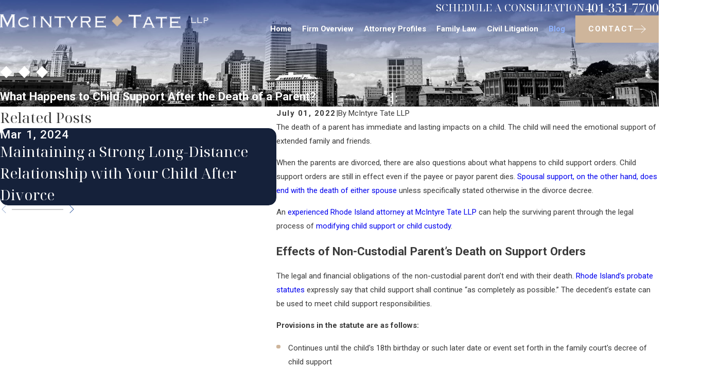

--- FILE ---
content_type: image/svg+xml; charset=utf-8
request_url: https://www.mcintyretate.com/cms/svg/site/zu_hjuku726.24.2601121651422.svg
body_size: 15416
content:
<?xml version="1.0" encoding="UTF-8" standalone="no"?>
<svg xmlns="http://www.w3.org/2000/svg" viewBox="0 0 24 24">
<style>
	g path { stroke: none; }
	g.root { display: none; }
	g.root:target { display: inline; }
	g line { stroke: black; }
	g circle { stroke: black; }
	g polyline { stroke: black; }
</style>
<g class="root" id="arrow_down" data-name="arrow down">
	<path d="M23.347 6L12 16.714L0.653 6L0 6.62L12 18L24 6.62Z" />
</g>
<g class="root" id="arrow_left" data-name="arrow-left">
	<path d="M18.181 23.798a0.686 0.686 0 0 1-0.48 0.202a0.666 0.666 0 0 1-0.48-0.202L5.803 12.488a0.668 0.668 0 0 1 0-0.96L17.214 0.215a0.69 0.69 0 0 1 0.985-0.016A0.674 0.674-13.217 0 1 18.181 1.175L7.255 12.008L18.181 22.839a0.672 0.672 0 0 1 0 0.96Z" />
</g>
<g class="root" id="arrow_right" data-name="arrow-right">
	<path d="M5.821 23.798a0.686 0.686 0 0 0 0.48 0.202a0.666 0.666 0 0 0 0.48-0.202L18.195 12.488a0.668 0.668 0 0 0 0-0.96L6.785 0.215a0.69 0.69 0 0 0-0.985-0.016A0.674 0.674-13.218 0 0 5.821 1.175L16.744 12.008L5.821 22.839a0.672 0.672 0 0 0 0 0.96Z" />
</g>
<g class="root" id="blog_menu" data-name="blog menu">
	<path d="M16.285 0.001a3.434 3.434 0 0 0-3.304 2.571H0V4.286H12.981a3.409 3.409 0 0 0 6.609 0H24V2.572H19.59A3.434 3.434-1.715 0 0 16.285 0.001Zm0 1.714a1.714 1.714 0 1 1-1.714 1.714A1.702 1.702-1.715 0 1 16.285 1.715ZM7.714 8.572a3.434 3.434 0 0 0-3.304 2.571H0v1.714H4.41a3.409 3.409 0 0 0 6.609 0H24V11.143H11.018A3.434 3.434-1.715 0 0 7.714 8.572Zm0 1.714a1.714 1.714 0 1 1-1.714 1.714A1.702 1.702-1.715 0 1 7.714 10.286Zm8.571 6.857a3.434 3.434 0 0 0-3.304 2.571H0v1.714H12.981a3.409 3.409 0 0 0 6.609 0H24V19.715H19.59A3.434 3.434-1.715 0 0 16.285 17.143Zm0 1.714a1.714 1.714 0 1 1-1.714 1.714A1.702 1.702-1.715 0 1 16.285 18.858Z" />
</g>
<g class="root" id="btn_arw" data-name="btn_arw">
	<path d="M14.286 19.401l0.678 0.6L24 11.999l-9.035-8l-0.678 0.6l7.878 6.976H0v0.849H22.165Z" />
</g>
<g class="root" id="close" data-name="close">
	<path d="M1.285 0.002A1.498 1.498 0.012 0 0 0.012 1.5a1.498 1.498 0 0 0 0.434 0.884L10.019 11.986L0.447 21.604a1.408 1.408 0 0 0 0 1.992a1.393 1.393 0 0 0 1.962 0L11.996 14.009l9.572 9.587a1.498 1.498 0 0 0 2.007 0a1.408 1.408 0 0 0 0-1.992L14.034 11.986l9.587-9.587A1.423 1.423 0.012 0 0 21.614 0.437L11.996 10.009L2.454 0.437A1.588 1.588 0.012 0 0 1.285 0.002Z" />
</g>
<g class="root" id="flair" data-name="flair">
	<path d="M6.021 12L3.011 15.01L0 12L3.011 8.989L6.021 12zM12.095 8.989L9.083 12l3.011 3.011l3.011-3.011L12.095 8.989zM20.989 8.989L17.978 12l3.011 3.011l3.011-3.011L20.989 8.989z" />
</g>
<g class="root" id="mail" data-name="mail">
	<path d="M0 3.004L24 3.004L24 20.996L0 20.996L0 3.004ZM20.041 5.253L3.958 5.253L11.999 11.699L20.041 5.253ZM2.181 6.677L2.181 18.747L21.817 18.747L21.817 6.677L11.999 14.549L2.181 6.677Z" />
</g>
<g class="root" id="menu" data-name="menu">
	<path d="M0 2.634v2.927H24v-2.927Zm0 7.902v2.927H24V10.537Zm0 7.902v2.927H24v-2.927Z" />
</g>
<g class="root" id="phone" data-name="phone">
	<path d="M6.407 0.948L8.464 5.07a1.715 1.715 0 0 1-0.322 1.98c-0.56 0.56-1.208 1.208-1.664 1.673a1.709 1.709 0 0 0-0.295 2.01l0.013 0.023a20.558 20.558 0 0 0 3.12 3.952a20.6 20.6 0 0 0 3.926 3.108l0.026 0.016a1.713 1.713 0 0 0 2.014-0.304l1.667-1.667a1.715 1.715 0 0 1 1.98-0.322l4.121 2.06a1.715 1.715 0 0 1 0.948 1.533V22.282A1.712 1.712-7.494 0 1 21.83 23.938a32.41 32.41 0 0 1-13.996-7.764A32.422 32.422-7.494 0 1 0.065 2.173A1.712 1.712-7.494 0 1 1.722 0h3.152a1.715 1.715 0 0 1 1.533 0.948Z" />
</g>
<g class="root" id="s-adoption" data-name="s-adoption">
	<path d="M7.388 19.677c0 0.207-0.166 0.374-0.369 0.374c-0.205 0-0.369-0.167-0.369-0.374c0-0.207 0.166-0.374 0.369-0.374C7.222 19.302 7.388 19.471 7.388 19.677M2.927 9.333L0.102 12.416c-0.067 0.073-0.102 0.17-0.099 0.269c0.004 0.099 0.046 0.192 0.117 0.261c0.071 0.067 0.167 0.104 0.265 0.1c0.098-0.004 0.19-0.047 0.257-0.119l2.771-3.024C3.26 9.725 3.097 9.534 2.927 9.333L2.927 9.333zM23.901 12.494l-3.596-3.992c0.004-0.023 0.006-0.044 0.007-0.067V3.934c0.001-0.098-0.038-0.194-0.107-0.263c-0.07-0.071-0.163-0.11-0.262-0.111h-1.842c-0.098 0.001-0.192 0.04-0.262 0.111c-0.07 0.071-0.107 0.166-0.107 0.263v1.711L12.942 0.326c-0.009-0.01-0.019-0.02-0.029-0.029c-0.451-0.401-1.237-0.459-1.874 0.213L8.385 3.409c0.147 0.216 0.29 0.428 0.429 0.631l2.757-3.014c0.321-0.338 0.651-0.332 0.841-0.175L23.357 13.001l0 0c0.065 0.073 0.158 0.117 0.255 0.121c0.098 0.004 0.194-0.031 0.265-0.098c0.072-0.067 0.115-0.162 0.119-0.26C24.002 12.665 23.967 12.567 23.901 12.494L23.901 12.494zM19.572 7.681l-1.103-1.23c0.001-0.008 0.002-0.015 0.002-0.023V4.299h1.1L19.572 7.681zM9.869 8.128c0.015 0.096 0.067 0.182 0.144 0.241c0.079 0.059 0.175 0.083 0.271 0.07c1.872-0.277 3.072 0.651 4.053 1.541c0.744 0.675 1.423 1.151 2.513 1.444c1.073 0.287 1.485 0.6 1.423 1.075h0c-0.036 0.227-0.165 0.427-0.355 0.551c-0.133 0.091-0.301 0.117-0.455 0.067l-1.09-0.322l0.82 1.023l0.052 0.021h0c0.359 0.111 0.753 0.056 1.066-0.155c0.378-0.243 0.631-0.639 0.693-1.083c0.174-1.327-1.325-1.73-1.966-1.903c-0.951-0.255-1.53-0.662-2.21-1.278c-0.766-0.697-2.167-1.964-4.379-1.754c-0.408-0.559-2.452-3.378-4.627-6.76c-0.052-0.083-0.136-0.142-0.233-0.162c-0.096-0.021-0.197-0.001-0.278 0.052c-0.083 0.056-0.14 0.141-0.159 0.238c-0.02 0.097-0.001 0.198 0.052 0.282C7.407 4.74 9.478 7.593 9.869 8.128L9.869 8.128zM5.823 11.583c-0.106 1.339 0.068 2.499 0.523 3.445c0.473 0.985 1.162 1.818 1.83 2.625c0.044 0.054 0.09 0.109 0.135 0.163v0c0.144-0.205 0.326-0.38 0.536-0.517c-0.036-0.043-0.071-0.086-0.106-0.128c-0.639-0.77-1.298-1.568-1.731-2.471c-0.386-0.803-0.538-1.803-0.456-2.967l0.025-0.048c0.888-1.714 2.279-1.36 2.344-1.342c0.094 0.027 0.195 0.014 0.281-0.035c0.086-0.048 0.148-0.129 0.173-0.224c0.027-0.095 0.016-0.198-0.032-0.284c-0.048-0.086-0.128-0.151-0.222-0.179c-0.631-0.182-1.977-0.116-2.924 1.258c-0.697-0.808-2.488-2.899-5.366-6.307v0c-0.063-0.075-0.154-0.122-0.252-0.13c-0.098-0.008-0.195 0.025-0.269 0.089c-0.075 0.065-0.12 0.158-0.128 0.255c-0.007 0.099 0.024 0.197 0.088 0.273C3.45 8.823 5.306 10.981 5.823 11.583L5.823 11.583zM14.955 23.422l-0.003 0v0c-0.425 0-0.849-0.062-1.258-0.182H7.391v-2.063c0.001-0.099-0.036-0.194-0.106-0.265c-0.07-0.071-0.165-0.11-0.263-0.11c-0.099 0-0.194 0.04-0.263 0.11c-0.07 0.071-0.108 0.166-0.106 0.265v2.063H3.6c-0.171 0-0.337-0.067-0.459-0.187c-0.122-0.12-0.19-0.282-0.19-0.452v-9.768c0.017-0.227 0.103-0.444 0.247-0.623l1.15-1.229c-0.149-0.173-0.314-0.362-0.493-0.57l-1.203 1.285v0.005c-0.269 0.317-0.424 0.714-0.44 1.128v9.763c-0.001 0.372 0.143 0.729 0.401 0.993s0.609 0.413 0.976 0.416h11.765c-0.033-0.039-0.065-0.08-0.094-0.124C15.133 23.68 15.034 23.535 14.955 23.422L14.955 23.422zM21.791 21.684v-8.849c-0.017-0.417-0.178-0.816-0.456-1.127l-8.438-9.086c-0.254-0.263-0.606-0.409-0.972-0.402c-0.366 0.006-0.712 0.163-0.957 0.435L9.174 4.598c0.152 0.219 0.298 0.429 0.436 0.627l1.898-2.058c0.11-0.122 0.265-0.194 0.429-0.197c0.16-0.005 0.317 0.059 0.428 0.175l8.438 9.086l0 0c0.144 0.171 0.23 0.382 0.247 0.604v7.993C21.275 21.087 21.523 21.372 21.791 21.684L21.791 21.684zM18.972 19.552c0.096-0.895-0.046-1.798-0.413-2.618c-0.368-0.757-0.901-1.393-1.417-2.008c-0.16-0.191-0.321-0.382-0.475-0.575l-1.682-2.101c-0.205-0.27-0.528-0.424-0.866-0.413c-0.338 0.011-0.651 0.186-0.837 0.468l-0.53-0.665v-0.006c-0.175-0.223-0.433-0.368-0.716-0.401c-0.282-0.033-0.566 0.049-0.789 0.227c-0.104 0.086-0.191 0.189-0.26 0.305c-0.179-0.219-0.436-0.358-0.717-0.387c-0.281-0.029-0.562 0.056-0.781 0.234c-0.218 0.179-0.357 0.437-0.385 0.718c-0.032 0.287 0.052 0.576 0.233 0.802l0.301 0.379c-0.129 0.041-0.25 0.106-0.356 0.19c-0.222 0.179-0.363 0.44-0.392 0.723c-0.032 0.287 0.052 0.578 0.233 0.803l2.36 2.964l-1.344-0.392c-0.302-0.097-0.633-0.049-0.897 0.127c-0.309 0.198-0.516 0.52-0.567 0.884c-0.144 1.089 1.106 1.421 1.577 1.546c0.628 0.167 1.203 0.493 1.665 0.951c0.554 0.497 1.531 1.374 3.047 1.374c0.115 0 0.233-0.007 0.354-0.017c0.08 0.098 0.251 0.322 0.566 0.798l0 0c0.068 0.104 0.183 0.166 0.308 0.167c0.073 0 0.146-0.023 0.206-0.064c0.081-0.056 0.138-0.143 0.157-0.24c0.019-0.097-0.001-0.198-0.056-0.282c-0.197-0.308-0.409-0.605-0.636-0.889c-0.025-0.084-0.08-0.158-0.154-0.205c-0.075-0.048-0.163-0.067-0.251-0.056c-1.406 0.205-2.312-0.486-3.051-1.15l0 0c-0.549-0.536-1.227-0.92-1.968-1.115c-0.958-0.254-1.058-0.505-1.031-0.717v-0.008c0.024-0.143 0.107-0.269 0.229-0.348c0.083-0.057 0.19-0.075 0.286-0.044l2.045 0.595c0.398 0.116 0.578-0.079 0.636-0.168c0.059-0.089 0.167-0.332-0.095-0.659l-2.813-3.523c-0.056-0.07-0.083-0.159-0.072-0.248c0.009-0.086 0.051-0.163 0.117-0.216c0.073-0.06 0.165-0.092 0.259-0.091c0.094 0 0.186 0.033 0.258 0.094l2.73 3.42c0.06 0.078 0.151 0.127 0.249 0.136c0.098 0.011 0.197-0.019 0.271-0.081c0.076-0.063 0.125-0.154 0.136-0.252c0.01-0.098-0.019-0.198-0.08-0.275l-2.714-3.4c-0.003-0.004-0.005-0.008-0.008-0.013c-0.003-0.003-0.007-0.006-0.009-0.009l-0.921-1.154c-0.056-0.07-0.083-0.159-0.073-0.248c0.009-0.086 0.051-0.163 0.117-0.216c0.07-0.055 0.158-0.079 0.246-0.068c0.088 0.011 0.167 0.056 0.222 0.126l0.576 0.722c0.013 0.017 0.022 0.039 0.036 0.056h0c0.015 0.017 0.031 0.033 0.048 0.048l2.994 3.75c0.062 0.078 0.151 0.127 0.249 0.136c0.098 0.011 0.197-0.019 0.271-0.081c0.076-0.063 0.125-0.154 0.135-0.253c0.01-0.098-0.019-0.198-0.08-0.275l-3.066-3.839c-0.027-0.056-0.036-0.12-0.03-0.182c0.011-0.111 0.064-0.213 0.149-0.286c0.07-0.055 0.158-0.079 0.246-0.068c0.088 0.011 0.167 0.056 0.222 0.126l1.02 1.278c0.036 0.075 0.079 0.144 0.131 0.209l1.864 2.333v0c0.062 0.078 0.151 0.127 0.249 0.136c0.098 0.011 0.197-0.019 0.271-0.081c0.076-0.063 0.125-0.154 0.135-0.253c0.01-0.098-0.019-0.198-0.08-0.275l-1.864-2.333c-0.056-0.07-0.083-0.159-0.072-0.248c0.009-0.086 0.051-0.163 0.117-0.217c0.07-0.055 0.158-0.079 0.246-0.068c0.088 0.011 0.167 0.056 0.221 0.126l1.654 2.072l0.057 0.057c0.152 0.189 0.308 0.374 0.464 0.56c0.511 0.607 0.993 1.179 1.321 1.853c0.303 0.685 0.421 1.438 0.343 2.183c-0.04 0.068-0.057 0.148-0.051 0.226c0.007 0.079 0.04 0.154 0.091 0.213c0.01 0.011 1.03 1.17 3.045 3.507h-0.027c0.063 0.075 0.155 0.121 0.253 0.128c0.098 0.007 0.194-0.025 0.268-0.091c0.073-0.067 0.119-0.159 0.125-0.257c0.007-0.099-0.025-0.197-0.09-0.271C20.281 21.054 19.313 19.943 18.972 19.552L18.972 19.552z" />
</g>
<g class="root" id="s-custody" data-name="s-custody">
	<path d="M21.85 4.333c-0.017-0.025-0.025-0.051-0.046-0.072c-0.017-0.013-0.038-0.021-0.055-0.034c-0.004-0.004-0.008-0.004-0.008-0.008L17.707 0.127C17.635 0.047 17.526 0 17.416 0h-10.189C6.658 0 6.199 0.464 6.199 1.028v1.048H5.172c-0.564 0-1.027 0.463-1.027 1.027v1.048H3.315C2.633 4.148 2.073 4.708 2.073 5.39v17.364C2.073 23.44 2.633 24 3.324 24h13.419c0.568 0 1.036-0.467 1.036-1.036v-1.036h1.036c0.568 0 1.036-0.467 1.036-1.036V19.874h0.834c0.682 0 1.242-0.56 1.242-1.242V4.556C21.926 4.472 21.892 4.396 21.85 4.333L21.85 4.333zM17.778 1.386l2.716 2.762H17.778V1.386zM16.962 22.75c0 0.227-0.185 0.413-0.413 0.413H3.311c-0.232 0-0.421-0.189-0.421-0.421V5.398c0-0.227 0.185-0.413 0.413-0.413h0.842v15.701c0 0.682 0.56 1.242 1.242 1.242h11.575L16.962 22.75zM19.016 20.699c0 0.227-0.185 0.413-0.413 0.413H5.387c-0.232 0-0.421-0.189-0.421-0.421V3.327c0-0.227 0.185-0.413 0.413-0.413H6.199v15.722c0 0.682 0.56 1.242 1.242 1.242h11.575L19.016 20.699zM21.088 18.624c0 0.227-0.185 0.413-0.413 0.413H7.458c-0.232 0-0.421-0.189-0.421-0.421V1.251c0-0.227 0.185-0.413 0.413-0.413h9.491v3.735c0 0.227 0.185 0.413 0.413 0.413h3.735L21.088 18.624zM18.195 9.529H9.934c-0.189 0-0.362 0.126-0.408 0.307c-0.072 0.278 0.135 0.531 0.4 0.531h8.265c0.189 0 0.362-0.126 0.408-0.307C18.667 9.781 18.461 9.529 18.195 9.529zM9.934 7.457c1.171 0 7.086 0 8.257 0c0.189 0 0.362-0.126 0.408-0.307c0.072-0.278-0.135-0.531-0.4-0.531H9.926c-0.265 0-0.472 0.253-0.4 0.531C9.572 7.331 9.745 7.457 9.934 7.457zM18.195 12.421l-8.265 0c-0.189 0-0.362 0.126-0.408 0.307c-0.072 0.278 0.135 0.531 0.4 0.531h8.265c0.189 0 0.362-0.126 0.408-0.307C18.667 12.674 18.461 12.421 18.195 12.421z" />
</g>
<g class="root" id="s-divorce" data-name="s-divorce">
	<path d="M15.349 5.977c-1.159 0-2.285 0.227-3.347 0.674c-0.262-0.111-0.53-0.208-0.798-0.291c0.008-0.082 0.009-0.164 0.001-0.247c-0.025-0.312-0.154-0.602-0.368-0.831l1.528-2.019c0.081-0.081 0.123-0.191 0.118-0.3c-0.001-0.061-0.015-0.12-0.042-0.176L11.534 0.947c-0.07-0.141-0.276-0.196-0.337-0.209l-0.941-0.003c-0.006-0.001-0.012-0.004-0.019-0.004c-0.067-0.016-0.138-0.014-0.205 0.004H7.273c-0.067-0.019-0.137-0.021-0.205-0.004c-0.007 0.001-0.012 0.003-0.019 0.004h-0.912c-0.157 0-0.297 0.087-0.367 0.228l-0.894 1.808c-0.045 0.074-0.064 0.158-0.057 0.245c0.004 0.056 0.022 0.109 0.048 0.155c0.01 0.019 0.022 0.039 0.036 0.057L6.461 5.286c-0.212 0.229-0.34 0.519-0.365 0.829c-0.007 0.082-0.006 0.164 0.003 0.247C2.502 7.475 0 10.857 0 14.629c0 4.77 3.881 8.651 8.651 8.651l0.078 0l0 0c1.132-0.01 2.231-0.236 3.269-0.673c1.062 0.448 2.19 0.674 3.351 0.674c4.77 0 8.651-3.881 8.651-8.651S20.12 5.977 15.349 5.977zM5.883 2.575l0.51-1.031h0.445l0.241 1.031H5.883zM10.225 2.575l0.241-1.031h0.445l0.512 1.031H10.225zM14.37 14.63c0 1.83-0.883 3.553-2.368 4.631c-1.481-1.074-2.362-2.798-2.362-4.631c0-1.83 0.883-3.553 2.368-4.631C13.488 11.075 14.37 12.799 14.37 14.63zM8.652 20.349c-3.153 0-5.718-2.566-5.718-5.718c0-3.153 2.566-5.718 5.718-5.718c0.068 0 0.137 0.001 0.205 0.004c-1.396 1.583-2.16 3.6-2.16 5.714c0 2.114 0.765 4.131 2.159 5.715C8.788 20.347 8.72 20.349 8.652 20.349zM15.917 8.938c2.715 0.258 4.874 2.418 5.133 5.133c0.156 1.632-0.363 3.195-1.461 4.401c-1.083 1.192-2.625 1.875-4.23 1.875c-0.072 0-0.143-0.001-0.216-0.004c1.396-1.583 2.162-3.601 2.162-5.715c0-2.111-0.764-4.129-2.156-5.712C15.404 8.907 15.661 8.914 15.917 8.938zM8.652 6.796c0.803 0 1.591 0.12 2.345 0.358c-0.495 0.288-0.961 0.628-1.39 1.009c-0.315-0.046-0.637-0.07-0.956-0.07c-3.605 0-6.537 2.932-6.537 6.537c0 3.605 2.932 6.537 6.537 6.537c1.248 0 2.462-0.355 3.512-1.027c0.049-0.019 0.093-0.049 0.131-0.087c1.812-1.221 2.893-3.248 2.893-5.425c0-1.999-0.885-3.842-2.436-5.089c0.439-0.226 0.905-0.393 1.387-0.498c1.49 1.466 2.344 3.497 2.344 5.587c0 4.319-3.513 7.833-7.833 7.833S0.819 18.948 0.819 14.629S4.333 6.796 8.652 6.796zM15.349 22.462c-0.803 0-1.591-0.12-2.346-0.358c0.494-0.288 0.96-0.627 1.39-1.008c0.279 0.041 0.563 0.066 0.846 0.07l0.119 0.001c3.605 0 6.537-2.932 6.537-6.537c0-3.605-2.932-6.537-6.537-6.537c-0.371 0-0.744 0.031-1.109 0.094c-0.037 0.001-0.072 0.008-0.106 0.019c-0.819 0.155-1.591 0.462-2.295 0.911c-0.049 0.021-0.094 0.049-0.133 0.087c-1.812 1.221-2.893 3.248-2.893 5.424c0 2.001 0.885 3.844 2.435 5.089c-0.441 0.227-0.908 0.394-1.39 0.499c-1.493-1.466-2.347-3.499-2.347-5.59c0-4.319 3.513-7.833 7.833-7.833s7.833 3.513 7.833 7.833C23.182 18.948 19.668 22.462 15.349 22.462zM9.384 2.575H7.92L7.679 1.544h1.946L9.384 2.575zM7.173 4.869l-1.124-1.485h1.218L7.606 4.828h-0.097C7.397 4.828 7.284 4.843 7.173 4.869zM9.795 4.828h-0.097l0.338-1.445h1.214l-1.122 1.484C10.018 4.842 9.906 4.828 9.795 4.828zM9.115 5.502C9.115 5.502 9.115 5.502 9.115 5.502L9.115 5.502L9.115 5.502zM9.194 3.383L8.856 4.828h-0.408l-0.338-1.445H9.194zM7.169 5.753c0.042-0.014 0.079-0.034 0.114-0.06c0.004-0.003 0.008-0.007 0.012-0.009c0.073-0.03 0.146-0.046 0.218-0.046h0.514c0.064 0.016 0.127 0.016 0.19 0.001c0.001 0 0.003-0.001 0.004-0.001h0.86c0.001 0 0.003 0.001 0.004 0.001c0.061 0.014 0.124 0.015 0.188-0.001h0.513c0.078 0 0.158 0.018 0.235 0.052c0.029 0.022 0.061 0.039 0.096 0.053c0.149 0.099 0.248 0.25 0.269 0.409c-1.136-0.232-2.332-0.232-3.473 0.001C6.935 5.999 7.03 5.852 7.169 5.753z" />
</g>
<g class="root" id="s-family-law" data-name="s-family-law">
	<path d="M3.103 16.492c-0.073-0.073-0.114-0.174-0.114-0.276s0.04-0.202 0.114-0.276c0.153-0.151 0.4-0.151 0.552 0l0.751 0.751l1.695-1.705c0.151-0.153 0.4-0.153 0.552-0.001 0.153 0.151 0.153 0.4 0.001 0.552l-1.969 1.983c-0.072 0.073-0.174 0.115-0.276 0.115h0c-0.103 0-0.202-0.04-0.276-0.114l-1.03-1.029Zm7.333-6.505c0 0.216 0.175 0.391 0.391 0.391h9.6c0.214 0 0.388-0.174 0.39-0.387h0c0.001-0.103-0.04-0.205-0.112-0.279-0.072-0.073-0.174-0.115-0.277-0.115h-9.6c-0.216 0-0.391 0.175-0.391 0.391Zm10.268 6.841c-0.072-0.073-0.174-0.115-0.277-0.115h-5.041c-0.216 0-0.391 0.175-0.391 0.391s0.175 0.391 0.391 0.391h5.042c0.199 0 0.366-0.151 0.387-0.346l0.133-0.151h-0.147c-0.018-0.063-0.051-0.121-0.097-0.168Zm-3.34-4.7c-0.01-0.015-0.024-0.03-0.037-0.043-0.073-0.075-0.172-0.115-0.277-0.115h-9.587c-0.216 0-0.391 0.175-0.391 0.391s0.175 0.391 0.391 0.391h9.588c0.214 0 0.39-0.175 0.39-0.39l0-0.339l-0.075 0.106ZM7.07 5.365h0.015c0.018 0.063 0.052 0.121 0.099 0.168 0.073 0.073 0.172 0.114 0.276 0.114h4.564c0.214 0 0.39-0.175 0.39-0.39s-0.175-0.391-0.39-0.391h-4.564c-0.177 0-0.327 0.118-0.373 0.28h-0.015l0 0.108c0 0.004 0 0.009 0 0.013v0.096Zm15.937-1.552v18.269c0 0.214-0.175 0.39-0.39 0.39h-1.255v1.138c0 0.214-0.175 0.39-0.39 0.39H3.622c-0.214 0-0.39-0.175-0.39-0.39v-3.357c-1.008-0.543-1.792-1.426-2.214-2.491C1.002 17.716 0.993 17.668 0.993 17.62v-4.009c0-0.205 0.159-0.376 0.364-0.39 0.66-0.052 1.308-0.261 1.876-0.603V1.918c0-0.214 0.175-0.39 0.39-0.39h1.255V0.39c0-0.214 0.175-0.39 0.39-0.39h13.93c0.102 0 0.204 0.042 0.276 0.114l3.42 3.421c0.073 0.073 0.114 0.172 0.112 0.276Zm-1.332-0.391l-2.086-2.086v2.086h2.086ZM4.012 23.217h16.568s0-0.748 0-0.748H5.267c-0.214 0-0.39-0.175-0.39-0.39v-1.389c-0.063 0.018-0.126 0.034-0.192 0.049-0.058 0.013-0.121 0.013-0.18 0-0.166-0.039-0.331-0.087-0.493-0.142v2.62ZM4.877 2.311h-0.864l0 9.689c0.096-0.1 0.183-0.208 0.262-0.322 0.072-0.105 0.192-0.168 0.321-0.168 0.106 0 0.208 0.043 0.28 0.12V2.311ZM1.774 13.96v3.583c0.505 1.2 1.557 2.1 2.821 2.413 1.264-0.313 2.316-1.213 2.823-2.413v-3.583c-1.069-0.163-2.064-0.673-2.823-1.446-0.757 0.772-1.752 1.282-2.823 1.446Zm3.885 7.729h16.57V4.201h-3.03c-0.214 0-0.39-0.175-0.39-0.39V0.783H5.659v11.636c0.639 0.462 1.39 0.739 2.178 0.804 0.204 0.013 0.363 0.184 0.363 0.39v0.732h12.226c0.216 0 0.391 0.175 0.391 0.391s-0.175 0.391-0.391 0.391H8.199v1.59h6.077c0.216 0 0.391 0.175 0.391 0.391s-0.175 0.391-0.391 0.391h-6.077v0.123c0 0.048-0.009 0.096-0.027 0.141-0.468 1.183-1.36 2.119-2.515 2.644v1.285Zm15.144-9.438c-0.018-0.063-0.052-0.121-0.099-0.168-0.073-0.073-0.174-0.115-0.279-0.114h-2.209c-0.216 0-0.391 0.175-0.391 0.391s0.175 0.391 0.391 0.391h2.212c0.201 0 0.367-0.153 0.387-0.348l0.121-0.15h-0.135Zm-13.731-4.789l0.057-0.057c0.016 0.027 0.034 0.049 0.055 0.072 0.072 0.073 0.172 0.114 0.274 0.114h6.845c0.214 0 0.39-0.175 0.39-0.39s-0.175-0.39-0.39-0.39h-6.583l0.049-0.049l-0.091 0.049h-0.219c-0.192 0-0.351 0.139-0.384 0.321l-0.006 0.003v0.064c0 0.004 0 0.009 0 0.013v0.249Zm0.114 2.803c0.072 0.072 0.172 0.114 0.274 0.114h2.269c0.216 0 0.391-0.175 0.391-0.391s-0.175-0.391-0.391-0.391h-2.269c-0.213 0-0.385 0.171-0.39 0.382v0.001s0 0.003 0 0.006v0.108h0.015c0.018 0.063 0.051 0.121 0.099 0.169Z" />
</g>
<g class="root" id="scroll_left" data-name="scroll-left">
	<path id="Polygon_2" class="st0" d="M1.8 12L22.2 0v24L1.8 12z" />
</g>
<g class="root" id="scroll_right" data-name="scroll-right">
	<path d="M22.2 12L1.8 24V0L22.2 12z" />
</g>
<g class="root" id="search" data-name="search">
	<path d="M2.771 8.945a6.153 6.153 0 1 1 1.802 4.376A5.954 5.954-858.836 0 1 2.771 8.945Zm13.317 6.177l-0.384-0.384a8.546 8.546 0 0 0 2.124-5.792a8.69 8.69 0 0 0-2.574-6.338a8.524 8.524 0 0 0-6.306-2.606a8.9 8.9 0 0 0-8.947 8.945a8.521 8.521 0 0 0 2.607 6.306a8.681 8.681 0 0 0 6.338 2.574a8.546 8.546 0 0 0 5.792-2.123l0.384 0.384v1.094l6.818 6.818l2.06-2.06l-6.818-6.818Z" />
</g>
<g class="root" id="v-cohesive" data-name="v-cohesive">
	<path d="M22.868 19.746h0s-3.366-5.826-3.366-5.826c0.936-1.418 1.482-3.113 1.482-4.934C20.985 4.031 16.954 0 11.997 0S3.015 4.031 3.015 8.989c0 1.82 0.546 3.514 1.479 4.93L1.131 19.746c-0.081 0.141-0.076 0.315 0.01 0.452 0.087 0.136 0.244 0.213 0.405 0.2l4.083-0.374l1.715 3.722c0.069 0.149 0.213 0.244 0.375 0.254 0.008 0 0.013 0 0.02 0 0.154 0 0.298-0.082 0.376-0.217l3.36-5.828c0.173 0.009 0.347 0.016 0.522 0.016s0.35-0.006 0.522-0.016l3.36 5.828c0.078 0.135 0.222 0.217 0.376 0.217 0.006 0 0.013 0 0.02 0 0.162-0.008 0.308-0.104 0.375-0.252l1.72-3.722l4.083 0.374c0.16 0.013 0.32-0.062 0.406-0.2 0.087-0.136 0.09-0.31 0.009-0.452Zm-20.564-0.292l2.752-4.772c0.592 0.722 1.297 1.347 2.084 1.854l-1.507 2.613l-3.328 0.303Zm5.478 3.164l-1.396-3.033l1.507-2.613c0.816 0.422 1.704 0.722 2.64 0.876l-2.751 4.77Zm4.215-5.517c-4.473 0-8.113-3.641-8.113-8.113S7.524 0.869 11.997 0.869s8.119 3.642 8.119 8.119-3.642 8.113-8.119 8.113Zm4.216 5.518l-2.751-4.77c0.939-0.154 1.828-0.454 2.646-0.878l1.507 2.613l-1.402 3.035Zm2.156-3.468l-1.507-2.614c0.786-0.507 1.488-1.131 2.08-1.851l2.756 4.77l-3.327-0.303ZM11.997 3.685h0c-2.925 0-5.304 2.379-5.304 5.304s2.379 5.304 5.304 5.304 5.304-2.379 5.304-5.304c0-2.925-2.379-5.304-5.304-5.304Zm0 9.737c-2.445 0-4.434-1.989-4.434-4.434s1.989-4.434 4.434-4.434 4.434 1.989 4.434 4.434c0 2.445-1.989 4.434-4.434 4.434Z" />
</g>
<g class="root" id="v-experience" data-name="v-experience">
	<path d="M20.804 15.453c0.162 0.162 0.162 0.422 0 0.584l-2.66 2.66c-0.076 0.076-0.183 0.12-0.292 0.12s-0.214-0.044-0.292-0.12l-1.664-1.664c-0.162-0.162-0.162-0.422 0-0.584 0.162-0.162 0.422-0.162 0.584 0l1.371 1.372l2.37-2.37h0c0.162-0.162 0.422-0.162 0.584 0Zm3.189-11.462v17.256c0 0.448-0.174 0.868-0.491 1.186-0.316 0.318-0.738 0.492-1.186 0.492H1.678c-0.448 0-0.87-0.174-1.186-0.492-0.318-0.318-0.492-0.738-0.492-1.186V3.99c0-0.448 0.174-0.868 0.491-1.186 0.318-0.318 0.738-0.492 1.186-0.492h2.486V1.488c0-0.228 0.184-0.413 0.413-0.413s0.413 0.184 0.413 0.413v0.825h4.123V1.488c0-0.228 0.184-0.413 0.413-0.413s0.413 0.184 0.413 0.413v0.825h4.123V1.488c0-0.228 0.184-0.413 0.413-0.413s0.413 0.184 0.413 0.413v0.825h4.123V1.488c0-0.228 0.184-0.413 0.413-0.413s0.413 0.184 0.413 0.413v0.825h2.487c0.448 0 0.87 0.174 1.186 0.492h0c0.316 0.318 0.492 0.738 0.491 1.186ZM0.826 8.147h22.345V3.99c0-0.228-0.088-0.442-0.249-0.603-0.16-0.162-0.375-0.249-0.603-0.249h-2.486v0.825c0 0.228-0.184 0.413-0.413 0.413s-0.413-0.184-0.413-0.413v-0.825h-4.123v0.825c0 0.228-0.184 0.413-0.413 0.413s-0.413-0.184-0.413-0.413v-0.825h-4.123v0.825c0 0.228-0.184 0.413-0.413 0.413s-0.413-0.184-0.413-0.413v-0.825h-4.123v0.825c0 0.228-0.184 0.413-0.413 0.413s-0.413-0.184-0.413-0.413v-0.825h-2.486c-0.228 0-0.442 0.088-0.604 0.249h0c-0.16 0.162-0.249 0.375-0.249 0.604v4.155Zm18.518 0.825v2.552h0c1.622 0.29 3.001 1.27 3.826 2.628v-5.181s-3.826 0-3.826 0Zm-0.993 2.459h0c0.057 0 0.111 0.008 0.17 0.009v-2.468h-3.74v3.737c0.974-0.798 2.218-1.278 3.572-1.278Zm-5.645 5.645c0-1.3 0.447-2.497 1.19-3.452h-3.767v3.827h2.597h0c-0.009-0.124-0.02-0.248-0.02-0.375Zm1.248-4.275v-3.827h-3.827v3.827h3.827Zm-8.478-3.827v3.827h3.827v-3.827h-3.827Zm-0.825 0H0.826v3.827h3.827v-3.827ZM0.826 17.45h3.827v-3.827H0.826v3.827Zm3.827 0.825H0.826v2.973c0 0.228 0.088 0.442 0.249 0.603h0c0.162 0.162 0.375 0.249 0.603 0.249h2.973v-3.826Zm4.651 0h-3.827v3.827h3.827v-3.827Zm0-4.652h-3.827v3.827h3.827v-3.827Zm4.651 6.983c-0.538-0.67-0.928-1.464-1.116-2.332h-2.709v3.827s3.827 0 3.827 0v-1.494Zm1.84 1.494c-0.363-0.186-0.704-0.404-1.017-0.66v0.66h1.017Zm7.375-0.852h-0.002s0-1.251 0-1.251c-0.544 0.896-1.328 1.626-2.263 2.104h1.412c0.228 0 0.442-0.088 0.603-0.249 0.162-0.162 0.249-0.375 0.249-0.603Zm0-4.173c0-2.657-2.163-4.82-4.82-4.82s-4.82 2.163-4.82 4.82h0c0 2.657 2.163 4.82 4.82 4.82s4.82-2.163 4.82-4.82Z" />
</g>
<g class="root" id="v-individualized" data-name="v-individualized">
	<path d="M23.756 8.934l-2.675-3.817c-0.425-0.607-1.266-0.755-1.877-0.33c-0.783 0.545-1.772 0.654-2.651 0.287l-1.39-0.583c-1.013-0.425-2.164-0.416-3.176 0.029c-1.013-0.444-2.164-0.454-3.181-0.029l-1.39 0.583c-0.879 0.368-1.868 0.263-2.651-0.287c-0.296-0.205-0.654-0.287-1.008-0.225C3.407 4.625 3.096 4.821 2.891 5.117L0.245 8.896c-0.205 0.296-0.287 0.654-0.225 1.008c0.062 0.353 0.258 0.664 0.554 0.869l1.447 1.013l-0.325 0.459c-0.573 0.802-0.387 1.92 0.416 2.493l0.062 0.043c0.325 0.234 0.707 0.349 1.108 0.33c-0.01 0.143-0.005 0.291 0.019 0.435c0.081 0.473 0.334 0.884 0.726 1.161l0.062 0.043c0.406 0.287 0.917 0.396 1.404 0.291c0.062 0.492 0.325 0.941 0.731 1.232l0.062 0.043c0.506 0.358 1.18 0.43 1.748 0.182c0.115 0.382 0.344 0.712 0.674 0.946l0.062 0.043c0.306 0.22 0.664 0.334 1.037 0.334c0.1 0 0.201-0.01 0.296-0.024c0.473-0.081 0.884-0.334 1.161-0.726l0.387-0.545l0.984 0.688c0.396 0.277 0.879 0.387 1.361 0.301c0.478-0.086 0.898-0.353 1.18-0.75c0.191-0.272 0.301-0.597 0.32-0.936c0.287 0.1 0.592 0.124 0.898 0.067c0.478-0.086 0.898-0.353 1.18-0.75c0.21-0.296 0.32-0.65 0.325-1.013c0.736 0.172 1.476-0.139 1.892-0.731c0.186-0.267 0.296-0.583 0.32-0.912c0.774 0.315 1.696 0.029 2.169-0.645c0.449-0.64 0.435-1.481-0.014-2.107l1.228-0.974C24.047 10.319 24.166 9.517 23.756 8.934zM15.879 11.017c-0.148 0.215-0.096 0.511 0.119 0.659l2.804 1.963c0.396 0.277 0.492 0.822 0.215 1.218c-0.134 0.191-0.334 0.32-0.564 0.358c-0.229 0.043-0.463-0.01-0.654-0.143l-2.804-1.963c-0.215-0.148-0.511-0.1-0.659 0.119c-0.148 0.215-0.096 0.511 0.119 0.659l2.135 1.495c0.396 0.277 0.492 0.822 0.215 1.218c-0.134 0.191-0.334 0.32-0.564 0.358c-0.229 0.038-0.463-0.01-0.654-0.143l-2.13-1.49c-0.105-0.072-0.229-0.1-0.353-0.081c-0.124 0.024-0.234 0.091-0.306 0.196c-0.148 0.215-0.096 0.511 0.115 0.659l1.285 0.898c0.191 0.134 0.32 0.334 0.358 0.564c0.038 0.229-0.01 0.463-0.143 0.654c-0.134 0.191-0.334 0.32-0.564 0.358c-0.229 0.043-0.463-0.01-0.654-0.143l-1.027-0.721c0.11-0.296 0.143-0.607 0.091-0.917c-0.076-0.473-0.334-0.884-0.726-1.161l-0.062-0.043c-0.325-0.234-0.707-0.349-1.108-0.33c0.048-0.621-0.229-1.228-0.74-1.595l-0.062-0.043c-0.392-0.277-0.865-0.387-1.333-0.31c-0.024 0.005-0.048 0.01-0.072 0.014c-0.005-0.024-0.005-0.048-0.01-0.072c-0.076-0.473-0.334-0.884-0.726-1.161l-0.062-0.043c-0.387-0.277-0.865-0.387-1.333-0.31c-0.143 0.024-0.282 0.067-0.416 0.124c-0.11-0.377-0.344-0.707-0.674-0.941l-0.062-0.043c-0.693-0.497-1.634-0.425-2.25 0.153l-1.49-1.046c-0.086-0.062-0.143-0.153-0.162-0.258c-0.019-0.105 0.005-0.21 0.067-0.296l2.646-3.778c0.062-0.086 0.153-0.143 0.258-0.162c0.105-0.019 0.21 0.005 0.296 0.067c1.051 0.736 2.384 0.879 3.563 0.382l1.39-0.583c0.545-0.229 1.146-0.291 1.729-0.191l-2.465 1.734c-0.396 0.277-0.664 0.697-0.75 1.18c-0.086 0.482 0.024 0.965 0.301 1.361c0.282 0.401 0.697 0.669 1.18 0.75c0.478 0.086 0.965-0.024 1.361-0.301l2.546-1.782c0.764-0.535 1.791-0.54 2.56-0.01l5.651 3.969c0.396 0.277 0.492 0.826 0.215 1.218c-0.134 0.191-0.334 0.32-0.564 0.358c-0.229 0.038-0.463-0.01-0.654-0.143l-0.898-0.631l-0.029-0.057h-0.053l-2.756-1.93c-0.105-0.072-0.229-0.1-0.353-0.081C16.06 10.845 15.951 10.912 15.879 11.017zM3.139 11.853c0.258-0.363 0.807-0.454 1.17-0.196l0.062 0.043c0.182 0.129 0.301 0.325 0.339 0.545c0.038 0.22-0.014 0.444-0.143 0.626l-0.669 0.941c-0.267 0.377-0.793 0.463-1.17 0.196l-0.062-0.043c-0.182-0.129-0.301-0.325-0.339-0.545c-0.038-0.22 0.014-0.444 0.143-0.626L3.139 11.853zM6.583 16.319l1.237-1.739c0.129-0.182 0.325-0.301 0.545-0.339c0.048-0.01 0.096-0.01 0.139-0.01c0.172 0 0.344 0.053 0.487 0.158l0.062 0.043c0.377 0.267 0.463 0.793 0.196 1.17l-1.242 1.739c-0.129 0.182-0.325 0.301-0.545 0.339c-0.22 0.038-0.444-0.014-0.626-0.143l-0.062-0.043c-0.182-0.129-0.301-0.325-0.339-0.545S6.454 16.5 6.583 16.319zM9.063 17.499l0.669-0.941c0.129-0.182 0.325-0.301 0.545-0.339c0.048-0.01 0.096-0.014 0.143-0.014c0.172 0 0.339 0.053 0.482 0.158l0.062 0.043c0.182 0.129 0.301 0.325 0.339 0.545c0.038 0.22-0.014 0.439-0.115 0.592l-0.697 0.974c-0.129 0.182-0.325 0.301-0.545 0.339c-0.22 0.038-0.444-0.014-0.626-0.143l-0.062-0.043C8.886 18.401 8.795 17.876 9.063 17.499zM16.175 7.334c-0.535-0.368-1.161-0.564-1.815-0.564c-0.659 0-1.294 0.201-1.829 0.573l-2.546 1.782c-0.191 0.134-0.425 0.186-0.654 0.143c-0.229-0.038-0.43-0.167-0.564-0.358c-0.277-0.396-0.182-0.941 0.215-1.218l2.847-2.001c0.874-0.611 1.987-0.731 2.971-0.32l1.39 0.583c1.185 0.497 2.513 0.353 3.563-0.382c0.086-0.062 0.191-0.081 0.296-0.067c0.105 0.019 0.196 0.076 0.258 0.162l2.675 3.817c0.119 0.172 0.086 0.411-0.076 0.54l-1.361 1.084L16.175 7.334zM4.534 16.118l0.105-0.148l-0.062-0.043c-0.182-0.129-0.301-0.325-0.339-0.545c-0.038-0.22 0.014-0.444 0.143-0.626l1.242-1.739c0.129-0.182 0.325-0.301 0.545-0.339c0.225-0.038 0.444 0.014 0.621 0.143l0.062 0.043c0.182 0.129 0.301 0.325 0.339 0.545c0.038 0.22-0.014 0.444-0.143 0.626l-1.237 1.734c-0.129 0.182-0.325 0.301-0.545 0.339c-0.22 0.038-0.444-0.014-0.626-0.143L4.534 16.118L4.534 16.118z" />
</g>
<g class="root" id="v-network" data-name="v-network">
	<path d="M15.728 4.975h7.031c0.685 0 1.241 0.555 1.241 1.241v14.061c0 0.685-0.555 1.241-1.241 1.241H1.242C0.555 21.518 0 20.962 0 20.277V6.214C0 5.53 0.555 4.975 1.242 4.975h7.031V3.723C8.271 3.037 8.827 2.482 9.512 2.482h4.974c0.685 0 1.241 0.555 1.241 1.241V4.975zM22.737 5.812H1.262c-0.081 0-0.157 0.023-0.222 0.064l2.482 7.092c0.059 0.165 0.214 0.276 0.39 0.276h0.631v-0.414c0-0.329 0.13-0.644 0.363-0.877c0.231-0.232 0.547-0.364 0.875-0.364h0.413c0.328 0 0.644 0.131 0.875 0.364c0.232 0.231 0.363 0.548 0.363 0.877v0.414h9.11v-0.414c0-0.329 0.13-0.644 0.363-0.877c0.231-0.232 0.547-0.364 0.875-0.364h0.413c0.328 0 0.644 0.131 0.875 0.364c0.232 0.231 0.363 0.548 0.363 0.877v0.414h0.653c0.176 0 0.331-0.111 0.39-0.276l2.482-7.092C22.894 5.836 22.819 5.812 22.737 5.812L22.737 5.812zM0.816 7.832v12.455c0 0.229 0.185 0.414 0.414 0.414h21.517c0.229 0 0.414-0.185 0.414-0.414V7.832l-1.898 5.421c-0.175 0.498-0.644 0.83-1.172 0.83h-0.658v0.414c0 0.329-0.13 0.644-0.363 0.877c-0.231 0.232-0.547 0.364-0.875 0.364h-0.413c-0.328 0-0.644-0.131-0.875-0.364c-0.232-0.232-0.363-0.548-0.363-0.877v-0.414H7.433v0.414c0 0.329-0.13 0.644-0.363 0.877c-0.231 0.232-0.547 0.364-0.875 0.364h-0.413c-0.328 0-0.644-0.131-0.875-0.364c-0.232-0.232-0.363-0.548-0.363-0.877v-0.414h-0.658c-0.528 0-0.997-0.333-1.172-0.83L0.816 7.832zM14.889 4.975V3.733c0-0.229-0.185-0.414-0.414-0.414h-4.974c-0.229 0-0.414 0.185-0.414 0.414V4.975H14.889zM6.617 14.485v-1.661c0-0.11-0.043-0.216-0.121-0.294c-0.077-0.078-0.182-0.122-0.291-0.122h-0.412c-0.182 0-0.353 0.121-0.403 0.321c-0.007 0.027-0.009 0.056-0.009 0.083c0 0.229 0 1.454 0 1.683c0 0.028 0.003 0.057 0.009 0.083c0.051 0.2 0.22 0.321 0.403 0.321h0.412c0.109 0 0.214-0.044 0.291-0.122C6.574 14.7 6.617 14.595 6.617 14.485zM18.595 14.485v-1.661c0-0.11-0.043-0.216-0.121-0.294c-0.077-0.078-0.182-0.122-0.291-0.122h-0.412c-0.109 0-0.214 0.044-0.291 0.122c-0.077 0.078-0.121 0.183-0.121 0.294v1.661c0 0.11 0.043 0.216 0.121 0.294c0.077 0.078 0.182 0.122 0.291 0.122h0.412c0.109 0 0.214-0.044 0.291-0.122C18.552 14.7 18.595 14.595 18.595 14.485z" />
</g>
<g class="root" id="v-prepared" data-name="v-prepared">
	<path d="M14.742 8.685l1.365-1.365c0.24 0.184 0.539 0.275 0.841 0.254c0.301-0.019 0.587-0.149 0.801-0.364c0.235-0.236 0.367-0.555 0.367-0.889c0-0.333-0.132-0.653-0.367-0.889L12.828 0.512c-0.301-0.306-0.738-0.435-1.157-0.344c-0.419 0.091-0.763 0.39-0.911 0.792c-0.149 0.402-0.079 0.853 0.181 1.193L6.172 6.922c-0.341-0.261-0.791-0.329-1.193-0.181c-0.402 0.149-0.701 0.491-0.792 0.911c-0.091 0.419 0.039 0.856 0.344 1.157l4.921 4.921c0.235 0.235 0.555 0.368 0.889 0.368c0.333 0 0.653-0.132 0.889-0.368c0.215-0.214 0.345-0.498 0.365-0.799c0.019-0.301-0.071-0.601-0.255-0.841l1.365-1.365l7.935 8.624c0.355 0.39 0.855 0.616 1.382 0.625h0.043h0c0.522 0.001 1.023-0.21 1.388-0.585c0.365-0.374 0.561-0.881 0.546-1.403c-0.016-0.522-0.241-1.015-0.629-1.368L14.742 8.685zM10.74 11.469L6.794 7.523l4.747-4.741l3.935 3.943L10.74 11.469zM11.663 1.142c0.073-0.073 0.173-0.114 0.277-0.114c0.103 0 0.203 0.041 0.277 0.114l4.921 4.897c0.103 0.099 0.145 0.246 0.111 0.384c-0.035 0.139-0.141 0.248-0.277 0.288c-0.138 0.039-0.285 0.003-0.389-0.097l-0.181-0.181L11.663 1.683c-0.073-0.073-0.114-0.173-0.114-0.277c0-0.103 0.041-0.203 0.114-0.277L11.663 1.142zM10.618 13.123c-0.074 0.071-0.173 0.111-0.277 0.111c-0.103 0-0.202-0.039-0.277-0.111L5.144 8.203c-0.099-0.099-0.138-0.244-0.101-0.379c0.037-0.136 0.143-0.241 0.277-0.277c0.136-0.037 0.281 0.003 0.379 0.101l4.919 4.921c0.073 0.073 0.114 0.173 0.114 0.277C10.733 12.949 10.692 13.048 10.618 13.123L10.618 13.123zM22.816 18.802c-0.204 0.209-0.487 0.321-0.777 0.311c-0.292-0.005-0.567-0.131-0.763-0.346l-7.958-8.641l0.815-0.815L22.784 17.27c0.215 0.196 0.341 0.472 0.347 0.763c0.007 0.291-0.106 0.571-0.312 0.777L22.816 18.802zM12.672 22.852v-0.699c0-0.266-0.106-0.522-0.295-0.711c-0.189-0.188-0.445-0.294-0.713-0.294h-0.993c-0.101-0.534-0.387-1.017-0.809-1.364c-0.421-0.346-0.949-0.534-1.496-0.533H4.293c-0.546-0.001-1.074 0.187-1.496 0.533c-0.421 0.346-0.707 0.829-0.809 1.364H1.008c-0.267 0-0.524 0.106-0.713 0.294C0.106 21.63 0 21.887 0 22.154v0.699c0 0.267 0.106 0.524 0.295 0.713c0.189 0.189 0.445 0.295 0.713 0.295h10.655c0.269 0.001 0.525-0.105 0.714-0.294C12.565 23.377 12.672 23.12 12.672 22.852L12.672 22.852zM4.301 20.116h4.071c0.311 0.001 0.615 0.102 0.864 0.288c0.251 0.186 0.434 0.446 0.526 0.744H2.91c0.091-0.299 0.276-0.559 0.526-0.744C3.686 20.218 3.99 20.117 4.301 20.116L4.301 20.116zM0.863 22.852v-0.696c0-0.079 0.065-0.144 0.144-0.144l10.659 0c0.009 0 0.018 0 0.026 0.003c0.072 0.016 0.115 0.077 0.115 0.142l0 0.694c0 0.015-0.001 0.03-0.007 0.045c-0.021 0.063-0.077 0.101-0.138 0.101H1.008c-0.038 0.001-0.076-0.014-0.104-0.041c-0.027-0.027-0.043-0.064-0.043-0.103H0.863z" />
</g>
</svg>

--- FILE ---
content_type: image/svg+xml; charset=utf-8
request_url: https://www.mcintyretate.com/cms/svg/site/zu_hjuku726.24.2601151619520.svg
body_size: 15416
content:
<?xml version="1.0" encoding="UTF-8" standalone="no"?>
<svg xmlns="http://www.w3.org/2000/svg" viewBox="0 0 24 24">
<style>
	g path { stroke: none; }
	g.root { display: none; }
	g.root:target { display: inline; }
	g line { stroke: black; }
	g circle { stroke: black; }
	g polyline { stroke: black; }
</style>
<g class="root" id="arrow_down" data-name="arrow down">
	<path d="M23.347 6L12 16.714L0.653 6L0 6.62L12 18L24 6.62Z" />
</g>
<g class="root" id="arrow_left" data-name="arrow-left">
	<path d="M18.181 23.798a0.686 0.686 0 0 1-0.48 0.202a0.666 0.666 0 0 1-0.48-0.202L5.803 12.488a0.668 0.668 0 0 1 0-0.96L17.214 0.215a0.69 0.69 0 0 1 0.985-0.016A0.674 0.674-13.217 0 1 18.181 1.175L7.255 12.008L18.181 22.839a0.672 0.672 0 0 1 0 0.96Z" />
</g>
<g class="root" id="arrow_right" data-name="arrow-right">
	<path d="M5.821 23.798a0.686 0.686 0 0 0 0.48 0.202a0.666 0.666 0 0 0 0.48-0.202L18.195 12.488a0.668 0.668 0 0 0 0-0.96L6.785 0.215a0.69 0.69 0 0 0-0.985-0.016A0.674 0.674-13.218 0 0 5.821 1.175L16.744 12.008L5.821 22.839a0.672 0.672 0 0 0 0 0.96Z" />
</g>
<g class="root" id="blog_menu" data-name="blog menu">
	<path d="M16.285 0.001a3.434 3.434 0 0 0-3.304 2.571H0V4.286H12.981a3.409 3.409 0 0 0 6.609 0H24V2.572H19.59A3.434 3.434-1.715 0 0 16.285 0.001Zm0 1.714a1.714 1.714 0 1 1-1.714 1.714A1.702 1.702-1.715 0 1 16.285 1.715ZM7.714 8.572a3.434 3.434 0 0 0-3.304 2.571H0v1.714H4.41a3.409 3.409 0 0 0 6.609 0H24V11.143H11.018A3.434 3.434-1.715 0 0 7.714 8.572Zm0 1.714a1.714 1.714 0 1 1-1.714 1.714A1.702 1.702-1.715 0 1 7.714 10.286Zm8.571 6.857a3.434 3.434 0 0 0-3.304 2.571H0v1.714H12.981a3.409 3.409 0 0 0 6.609 0H24V19.715H19.59A3.434 3.434-1.715 0 0 16.285 17.143Zm0 1.714a1.714 1.714 0 1 1-1.714 1.714A1.702 1.702-1.715 0 1 16.285 18.858Z" />
</g>
<g class="root" id="btn_arw" data-name="btn_arw">
	<path d="M14.286 19.401l0.678 0.6L24 11.999l-9.035-8l-0.678 0.6l7.878 6.976H0v0.849H22.165Z" />
</g>
<g class="root" id="close" data-name="close">
	<path d="M1.285 0.002A1.498 1.498 0.012 0 0 0.012 1.5a1.498 1.498 0 0 0 0.434 0.884L10.019 11.986L0.447 21.604a1.408 1.408 0 0 0 0 1.992a1.393 1.393 0 0 0 1.962 0L11.996 14.009l9.572 9.587a1.498 1.498 0 0 0 2.007 0a1.408 1.408 0 0 0 0-1.992L14.034 11.986l9.587-9.587A1.423 1.423 0.012 0 0 21.614 0.437L11.996 10.009L2.454 0.437A1.588 1.588 0.012 0 0 1.285 0.002Z" />
</g>
<g class="root" id="flair" data-name="flair">
	<path d="M6.021 12L3.011 15.01L0 12L3.011 8.989L6.021 12zM12.095 8.989L9.083 12l3.011 3.011l3.011-3.011L12.095 8.989zM20.989 8.989L17.978 12l3.011 3.011l3.011-3.011L20.989 8.989z" />
</g>
<g class="root" id="mail" data-name="mail">
	<path d="M0 3.004L24 3.004L24 20.996L0 20.996L0 3.004ZM20.041 5.253L3.958 5.253L11.999 11.699L20.041 5.253ZM2.181 6.677L2.181 18.747L21.817 18.747L21.817 6.677L11.999 14.549L2.181 6.677Z" />
</g>
<g class="root" id="menu" data-name="menu">
	<path d="M0 2.634v2.927H24v-2.927Zm0 7.902v2.927H24V10.537Zm0 7.902v2.927H24v-2.927Z" />
</g>
<g class="root" id="phone" data-name="phone">
	<path d="M6.407 0.948L8.464 5.07a1.715 1.715 0 0 1-0.322 1.98c-0.56 0.56-1.208 1.208-1.664 1.673a1.709 1.709 0 0 0-0.295 2.01l0.013 0.023a20.558 20.558 0 0 0 3.12 3.952a20.6 20.6 0 0 0 3.926 3.108l0.026 0.016a1.713 1.713 0 0 0 2.014-0.304l1.667-1.667a1.715 1.715 0 0 1 1.98-0.322l4.121 2.06a1.715 1.715 0 0 1 0.948 1.533V22.282A1.712 1.712-7.494 0 1 21.83 23.938a32.41 32.41 0 0 1-13.996-7.764A32.422 32.422-7.494 0 1 0.065 2.173A1.712 1.712-7.494 0 1 1.722 0h3.152a1.715 1.715 0 0 1 1.533 0.948Z" />
</g>
<g class="root" id="s-adoption" data-name="s-adoption">
	<path d="M7.388 19.677c0 0.207-0.166 0.374-0.369 0.374c-0.205 0-0.369-0.167-0.369-0.374c0-0.207 0.166-0.374 0.369-0.374C7.222 19.302 7.388 19.471 7.388 19.677M2.927 9.333L0.102 12.416c-0.067 0.073-0.102 0.17-0.099 0.269c0.004 0.099 0.046 0.192 0.117 0.261c0.071 0.067 0.167 0.104 0.265 0.1c0.098-0.004 0.19-0.047 0.257-0.119l2.771-3.024C3.26 9.725 3.097 9.534 2.927 9.333L2.927 9.333zM23.901 12.494l-3.596-3.992c0.004-0.023 0.006-0.044 0.007-0.067V3.934c0.001-0.098-0.038-0.194-0.107-0.263c-0.07-0.071-0.163-0.11-0.262-0.111h-1.842c-0.098 0.001-0.192 0.04-0.262 0.111c-0.07 0.071-0.107 0.166-0.107 0.263v1.711L12.942 0.326c-0.009-0.01-0.019-0.02-0.029-0.029c-0.451-0.401-1.237-0.459-1.874 0.213L8.385 3.409c0.147 0.216 0.29 0.428 0.429 0.631l2.757-3.014c0.321-0.338 0.651-0.332 0.841-0.175L23.357 13.001l0 0c0.065 0.073 0.158 0.117 0.255 0.121c0.098 0.004 0.194-0.031 0.265-0.098c0.072-0.067 0.115-0.162 0.119-0.26C24.002 12.665 23.967 12.567 23.901 12.494L23.901 12.494zM19.572 7.681l-1.103-1.23c0.001-0.008 0.002-0.015 0.002-0.023V4.299h1.1L19.572 7.681zM9.869 8.128c0.015 0.096 0.067 0.182 0.144 0.241c0.079 0.059 0.175 0.083 0.271 0.07c1.872-0.277 3.072 0.651 4.053 1.541c0.744 0.675 1.423 1.151 2.513 1.444c1.073 0.287 1.485 0.6 1.423 1.075h0c-0.036 0.227-0.165 0.427-0.355 0.551c-0.133 0.091-0.301 0.117-0.455 0.067l-1.09-0.322l0.82 1.023l0.052 0.021h0c0.359 0.111 0.753 0.056 1.066-0.155c0.378-0.243 0.631-0.639 0.693-1.083c0.174-1.327-1.325-1.73-1.966-1.903c-0.951-0.255-1.53-0.662-2.21-1.278c-0.766-0.697-2.167-1.964-4.379-1.754c-0.408-0.559-2.452-3.378-4.627-6.76c-0.052-0.083-0.136-0.142-0.233-0.162c-0.096-0.021-0.197-0.001-0.278 0.052c-0.083 0.056-0.14 0.141-0.159 0.238c-0.02 0.097-0.001 0.198 0.052 0.282C7.407 4.74 9.478 7.593 9.869 8.128L9.869 8.128zM5.823 11.583c-0.106 1.339 0.068 2.499 0.523 3.445c0.473 0.985 1.162 1.818 1.83 2.625c0.044 0.054 0.09 0.109 0.135 0.163v0c0.144-0.205 0.326-0.38 0.536-0.517c-0.036-0.043-0.071-0.086-0.106-0.128c-0.639-0.77-1.298-1.568-1.731-2.471c-0.386-0.803-0.538-1.803-0.456-2.967l0.025-0.048c0.888-1.714 2.279-1.36 2.344-1.342c0.094 0.027 0.195 0.014 0.281-0.035c0.086-0.048 0.148-0.129 0.173-0.224c0.027-0.095 0.016-0.198-0.032-0.284c-0.048-0.086-0.128-0.151-0.222-0.179c-0.631-0.182-1.977-0.116-2.924 1.258c-0.697-0.808-2.488-2.899-5.366-6.307v0c-0.063-0.075-0.154-0.122-0.252-0.13c-0.098-0.008-0.195 0.025-0.269 0.089c-0.075 0.065-0.12 0.158-0.128 0.255c-0.007 0.099 0.024 0.197 0.088 0.273C3.45 8.823 5.306 10.981 5.823 11.583L5.823 11.583zM14.955 23.422l-0.003 0v0c-0.425 0-0.849-0.062-1.258-0.182H7.391v-2.063c0.001-0.099-0.036-0.194-0.106-0.265c-0.07-0.071-0.165-0.11-0.263-0.11c-0.099 0-0.194 0.04-0.263 0.11c-0.07 0.071-0.108 0.166-0.106 0.265v2.063H3.6c-0.171 0-0.337-0.067-0.459-0.187c-0.122-0.12-0.19-0.282-0.19-0.452v-9.768c0.017-0.227 0.103-0.444 0.247-0.623l1.15-1.229c-0.149-0.173-0.314-0.362-0.493-0.57l-1.203 1.285v0.005c-0.269 0.317-0.424 0.714-0.44 1.128v9.763c-0.001 0.372 0.143 0.729 0.401 0.993s0.609 0.413 0.976 0.416h11.765c-0.033-0.039-0.065-0.08-0.094-0.124C15.133 23.68 15.034 23.535 14.955 23.422L14.955 23.422zM21.791 21.684v-8.849c-0.017-0.417-0.178-0.816-0.456-1.127l-8.438-9.086c-0.254-0.263-0.606-0.409-0.972-0.402c-0.366 0.006-0.712 0.163-0.957 0.435L9.174 4.598c0.152 0.219 0.298 0.429 0.436 0.627l1.898-2.058c0.11-0.122 0.265-0.194 0.429-0.197c0.16-0.005 0.317 0.059 0.428 0.175l8.438 9.086l0 0c0.144 0.171 0.23 0.382 0.247 0.604v7.993C21.275 21.087 21.523 21.372 21.791 21.684L21.791 21.684zM18.972 19.552c0.096-0.895-0.046-1.798-0.413-2.618c-0.368-0.757-0.901-1.393-1.417-2.008c-0.16-0.191-0.321-0.382-0.475-0.575l-1.682-2.101c-0.205-0.27-0.528-0.424-0.866-0.413c-0.338 0.011-0.651 0.186-0.837 0.468l-0.53-0.665v-0.006c-0.175-0.223-0.433-0.368-0.716-0.401c-0.282-0.033-0.566 0.049-0.789 0.227c-0.104 0.086-0.191 0.189-0.26 0.305c-0.179-0.219-0.436-0.358-0.717-0.387c-0.281-0.029-0.562 0.056-0.781 0.234c-0.218 0.179-0.357 0.437-0.385 0.718c-0.032 0.287 0.052 0.576 0.233 0.802l0.301 0.379c-0.129 0.041-0.25 0.106-0.356 0.19c-0.222 0.179-0.363 0.44-0.392 0.723c-0.032 0.287 0.052 0.578 0.233 0.803l2.36 2.964l-1.344-0.392c-0.302-0.097-0.633-0.049-0.897 0.127c-0.309 0.198-0.516 0.52-0.567 0.884c-0.144 1.089 1.106 1.421 1.577 1.546c0.628 0.167 1.203 0.493 1.665 0.951c0.554 0.497 1.531 1.374 3.047 1.374c0.115 0 0.233-0.007 0.354-0.017c0.08 0.098 0.251 0.322 0.566 0.798l0 0c0.068 0.104 0.183 0.166 0.308 0.167c0.073 0 0.146-0.023 0.206-0.064c0.081-0.056 0.138-0.143 0.157-0.24c0.019-0.097-0.001-0.198-0.056-0.282c-0.197-0.308-0.409-0.605-0.636-0.889c-0.025-0.084-0.08-0.158-0.154-0.205c-0.075-0.048-0.163-0.067-0.251-0.056c-1.406 0.205-2.312-0.486-3.051-1.15l0 0c-0.549-0.536-1.227-0.92-1.968-1.115c-0.958-0.254-1.058-0.505-1.031-0.717v-0.008c0.024-0.143 0.107-0.269 0.229-0.348c0.083-0.057 0.19-0.075 0.286-0.044l2.045 0.595c0.398 0.116 0.578-0.079 0.636-0.168c0.059-0.089 0.167-0.332-0.095-0.659l-2.813-3.523c-0.056-0.07-0.083-0.159-0.072-0.248c0.009-0.086 0.051-0.163 0.117-0.216c0.073-0.06 0.165-0.092 0.259-0.091c0.094 0 0.186 0.033 0.258 0.094l2.73 3.42c0.06 0.078 0.151 0.127 0.249 0.136c0.098 0.011 0.197-0.019 0.271-0.081c0.076-0.063 0.125-0.154 0.136-0.252c0.01-0.098-0.019-0.198-0.08-0.275l-2.714-3.4c-0.003-0.004-0.005-0.008-0.008-0.013c-0.003-0.003-0.007-0.006-0.009-0.009l-0.921-1.154c-0.056-0.07-0.083-0.159-0.073-0.248c0.009-0.086 0.051-0.163 0.117-0.216c0.07-0.055 0.158-0.079 0.246-0.068c0.088 0.011 0.167 0.056 0.222 0.126l0.576 0.722c0.013 0.017 0.022 0.039 0.036 0.056h0c0.015 0.017 0.031 0.033 0.048 0.048l2.994 3.75c0.062 0.078 0.151 0.127 0.249 0.136c0.098 0.011 0.197-0.019 0.271-0.081c0.076-0.063 0.125-0.154 0.135-0.253c0.01-0.098-0.019-0.198-0.08-0.275l-3.066-3.839c-0.027-0.056-0.036-0.12-0.03-0.182c0.011-0.111 0.064-0.213 0.149-0.286c0.07-0.055 0.158-0.079 0.246-0.068c0.088 0.011 0.167 0.056 0.222 0.126l1.02 1.278c0.036 0.075 0.079 0.144 0.131 0.209l1.864 2.333v0c0.062 0.078 0.151 0.127 0.249 0.136c0.098 0.011 0.197-0.019 0.271-0.081c0.076-0.063 0.125-0.154 0.135-0.253c0.01-0.098-0.019-0.198-0.08-0.275l-1.864-2.333c-0.056-0.07-0.083-0.159-0.072-0.248c0.009-0.086 0.051-0.163 0.117-0.217c0.07-0.055 0.158-0.079 0.246-0.068c0.088 0.011 0.167 0.056 0.221 0.126l1.654 2.072l0.057 0.057c0.152 0.189 0.308 0.374 0.464 0.56c0.511 0.607 0.993 1.179 1.321 1.853c0.303 0.685 0.421 1.438 0.343 2.183c-0.04 0.068-0.057 0.148-0.051 0.226c0.007 0.079 0.04 0.154 0.091 0.213c0.01 0.011 1.03 1.17 3.045 3.507h-0.027c0.063 0.075 0.155 0.121 0.253 0.128c0.098 0.007 0.194-0.025 0.268-0.091c0.073-0.067 0.119-0.159 0.125-0.257c0.007-0.099-0.025-0.197-0.09-0.271C20.281 21.054 19.313 19.943 18.972 19.552L18.972 19.552z" />
</g>
<g class="root" id="s-custody" data-name="s-custody">
	<path d="M21.85 4.333c-0.017-0.025-0.025-0.051-0.046-0.072c-0.017-0.013-0.038-0.021-0.055-0.034c-0.004-0.004-0.008-0.004-0.008-0.008L17.707 0.127C17.635 0.047 17.526 0 17.416 0h-10.189C6.658 0 6.199 0.464 6.199 1.028v1.048H5.172c-0.564 0-1.027 0.463-1.027 1.027v1.048H3.315C2.633 4.148 2.073 4.708 2.073 5.39v17.364C2.073 23.44 2.633 24 3.324 24h13.419c0.568 0 1.036-0.467 1.036-1.036v-1.036h1.036c0.568 0 1.036-0.467 1.036-1.036V19.874h0.834c0.682 0 1.242-0.56 1.242-1.242V4.556C21.926 4.472 21.892 4.396 21.85 4.333L21.85 4.333zM17.778 1.386l2.716 2.762H17.778V1.386zM16.962 22.75c0 0.227-0.185 0.413-0.413 0.413H3.311c-0.232 0-0.421-0.189-0.421-0.421V5.398c0-0.227 0.185-0.413 0.413-0.413h0.842v15.701c0 0.682 0.56 1.242 1.242 1.242h11.575L16.962 22.75zM19.016 20.699c0 0.227-0.185 0.413-0.413 0.413H5.387c-0.232 0-0.421-0.189-0.421-0.421V3.327c0-0.227 0.185-0.413 0.413-0.413H6.199v15.722c0 0.682 0.56 1.242 1.242 1.242h11.575L19.016 20.699zM21.088 18.624c0 0.227-0.185 0.413-0.413 0.413H7.458c-0.232 0-0.421-0.189-0.421-0.421V1.251c0-0.227 0.185-0.413 0.413-0.413h9.491v3.735c0 0.227 0.185 0.413 0.413 0.413h3.735L21.088 18.624zM18.195 9.529H9.934c-0.189 0-0.362 0.126-0.408 0.307c-0.072 0.278 0.135 0.531 0.4 0.531h8.265c0.189 0 0.362-0.126 0.408-0.307C18.667 9.781 18.461 9.529 18.195 9.529zM9.934 7.457c1.171 0 7.086 0 8.257 0c0.189 0 0.362-0.126 0.408-0.307c0.072-0.278-0.135-0.531-0.4-0.531H9.926c-0.265 0-0.472 0.253-0.4 0.531C9.572 7.331 9.745 7.457 9.934 7.457zM18.195 12.421l-8.265 0c-0.189 0-0.362 0.126-0.408 0.307c-0.072 0.278 0.135 0.531 0.4 0.531h8.265c0.189 0 0.362-0.126 0.408-0.307C18.667 12.674 18.461 12.421 18.195 12.421z" />
</g>
<g class="root" id="s-divorce" data-name="s-divorce">
	<path d="M15.349 5.977c-1.159 0-2.285 0.227-3.347 0.674c-0.262-0.111-0.53-0.208-0.798-0.291c0.008-0.082 0.009-0.164 0.001-0.247c-0.025-0.312-0.154-0.602-0.368-0.831l1.528-2.019c0.081-0.081 0.123-0.191 0.118-0.3c-0.001-0.061-0.015-0.12-0.042-0.176L11.534 0.947c-0.07-0.141-0.276-0.196-0.337-0.209l-0.941-0.003c-0.006-0.001-0.012-0.004-0.019-0.004c-0.067-0.016-0.138-0.014-0.205 0.004H7.273c-0.067-0.019-0.137-0.021-0.205-0.004c-0.007 0.001-0.012 0.003-0.019 0.004h-0.912c-0.157 0-0.297 0.087-0.367 0.228l-0.894 1.808c-0.045 0.074-0.064 0.158-0.057 0.245c0.004 0.056 0.022 0.109 0.048 0.155c0.01 0.019 0.022 0.039 0.036 0.057L6.461 5.286c-0.212 0.229-0.34 0.519-0.365 0.829c-0.007 0.082-0.006 0.164 0.003 0.247C2.502 7.475 0 10.857 0 14.629c0 4.77 3.881 8.651 8.651 8.651l0.078 0l0 0c1.132-0.01 2.231-0.236 3.269-0.673c1.062 0.448 2.19 0.674 3.351 0.674c4.77 0 8.651-3.881 8.651-8.651S20.12 5.977 15.349 5.977zM5.883 2.575l0.51-1.031h0.445l0.241 1.031H5.883zM10.225 2.575l0.241-1.031h0.445l0.512 1.031H10.225zM14.37 14.63c0 1.83-0.883 3.553-2.368 4.631c-1.481-1.074-2.362-2.798-2.362-4.631c0-1.83 0.883-3.553 2.368-4.631C13.488 11.075 14.37 12.799 14.37 14.63zM8.652 20.349c-3.153 0-5.718-2.566-5.718-5.718c0-3.153 2.566-5.718 5.718-5.718c0.068 0 0.137 0.001 0.205 0.004c-1.396 1.583-2.16 3.6-2.16 5.714c0 2.114 0.765 4.131 2.159 5.715C8.788 20.347 8.72 20.349 8.652 20.349zM15.917 8.938c2.715 0.258 4.874 2.418 5.133 5.133c0.156 1.632-0.363 3.195-1.461 4.401c-1.083 1.192-2.625 1.875-4.23 1.875c-0.072 0-0.143-0.001-0.216-0.004c1.396-1.583 2.162-3.601 2.162-5.715c0-2.111-0.764-4.129-2.156-5.712C15.404 8.907 15.661 8.914 15.917 8.938zM8.652 6.796c0.803 0 1.591 0.12 2.345 0.358c-0.495 0.288-0.961 0.628-1.39 1.009c-0.315-0.046-0.637-0.07-0.956-0.07c-3.605 0-6.537 2.932-6.537 6.537c0 3.605 2.932 6.537 6.537 6.537c1.248 0 2.462-0.355 3.512-1.027c0.049-0.019 0.093-0.049 0.131-0.087c1.812-1.221 2.893-3.248 2.893-5.425c0-1.999-0.885-3.842-2.436-5.089c0.439-0.226 0.905-0.393 1.387-0.498c1.49 1.466 2.344 3.497 2.344 5.587c0 4.319-3.513 7.833-7.833 7.833S0.819 18.948 0.819 14.629S4.333 6.796 8.652 6.796zM15.349 22.462c-0.803 0-1.591-0.12-2.346-0.358c0.494-0.288 0.96-0.627 1.39-1.008c0.279 0.041 0.563 0.066 0.846 0.07l0.119 0.001c3.605 0 6.537-2.932 6.537-6.537c0-3.605-2.932-6.537-6.537-6.537c-0.371 0-0.744 0.031-1.109 0.094c-0.037 0.001-0.072 0.008-0.106 0.019c-0.819 0.155-1.591 0.462-2.295 0.911c-0.049 0.021-0.094 0.049-0.133 0.087c-1.812 1.221-2.893 3.248-2.893 5.424c0 2.001 0.885 3.844 2.435 5.089c-0.441 0.227-0.908 0.394-1.39 0.499c-1.493-1.466-2.347-3.499-2.347-5.59c0-4.319 3.513-7.833 7.833-7.833s7.833 3.513 7.833 7.833C23.182 18.948 19.668 22.462 15.349 22.462zM9.384 2.575H7.92L7.679 1.544h1.946L9.384 2.575zM7.173 4.869l-1.124-1.485h1.218L7.606 4.828h-0.097C7.397 4.828 7.284 4.843 7.173 4.869zM9.795 4.828h-0.097l0.338-1.445h1.214l-1.122 1.484C10.018 4.842 9.906 4.828 9.795 4.828zM9.115 5.502C9.115 5.502 9.115 5.502 9.115 5.502L9.115 5.502L9.115 5.502zM9.194 3.383L8.856 4.828h-0.408l-0.338-1.445H9.194zM7.169 5.753c0.042-0.014 0.079-0.034 0.114-0.06c0.004-0.003 0.008-0.007 0.012-0.009c0.073-0.03 0.146-0.046 0.218-0.046h0.514c0.064 0.016 0.127 0.016 0.19 0.001c0.001 0 0.003-0.001 0.004-0.001h0.86c0.001 0 0.003 0.001 0.004 0.001c0.061 0.014 0.124 0.015 0.188-0.001h0.513c0.078 0 0.158 0.018 0.235 0.052c0.029 0.022 0.061 0.039 0.096 0.053c0.149 0.099 0.248 0.25 0.269 0.409c-1.136-0.232-2.332-0.232-3.473 0.001C6.935 5.999 7.03 5.852 7.169 5.753z" />
</g>
<g class="root" id="s-family-law" data-name="s-family-law">
	<path d="M3.103 16.492c-0.073-0.073-0.114-0.174-0.114-0.276s0.04-0.202 0.114-0.276c0.153-0.151 0.4-0.151 0.552 0l0.751 0.751l1.695-1.705c0.151-0.153 0.4-0.153 0.552-0.001 0.153 0.151 0.153 0.4 0.001 0.552l-1.969 1.983c-0.072 0.073-0.174 0.115-0.276 0.115h0c-0.103 0-0.202-0.04-0.276-0.114l-1.03-1.029Zm7.333-6.505c0 0.216 0.175 0.391 0.391 0.391h9.6c0.214 0 0.388-0.174 0.39-0.387h0c0.001-0.103-0.04-0.205-0.112-0.279-0.072-0.073-0.174-0.115-0.277-0.115h-9.6c-0.216 0-0.391 0.175-0.391 0.391Zm10.268 6.841c-0.072-0.073-0.174-0.115-0.277-0.115h-5.041c-0.216 0-0.391 0.175-0.391 0.391s0.175 0.391 0.391 0.391h5.042c0.199 0 0.366-0.151 0.387-0.346l0.133-0.151h-0.147c-0.018-0.063-0.051-0.121-0.097-0.168Zm-3.34-4.7c-0.01-0.015-0.024-0.03-0.037-0.043-0.073-0.075-0.172-0.115-0.277-0.115h-9.587c-0.216 0-0.391 0.175-0.391 0.391s0.175 0.391 0.391 0.391h9.588c0.214 0 0.39-0.175 0.39-0.39l0-0.339l-0.075 0.106ZM7.07 5.365h0.015c0.018 0.063 0.052 0.121 0.099 0.168 0.073 0.073 0.172 0.114 0.276 0.114h4.564c0.214 0 0.39-0.175 0.39-0.39s-0.175-0.391-0.39-0.391h-4.564c-0.177 0-0.327 0.118-0.373 0.28h-0.015l0 0.108c0 0.004 0 0.009 0 0.013v0.096Zm15.937-1.552v18.269c0 0.214-0.175 0.39-0.39 0.39h-1.255v1.138c0 0.214-0.175 0.39-0.39 0.39H3.622c-0.214 0-0.39-0.175-0.39-0.39v-3.357c-1.008-0.543-1.792-1.426-2.214-2.491C1.002 17.716 0.993 17.668 0.993 17.62v-4.009c0-0.205 0.159-0.376 0.364-0.39 0.66-0.052 1.308-0.261 1.876-0.603V1.918c0-0.214 0.175-0.39 0.39-0.39h1.255V0.39c0-0.214 0.175-0.39 0.39-0.39h13.93c0.102 0 0.204 0.042 0.276 0.114l3.42 3.421c0.073 0.073 0.114 0.172 0.112 0.276Zm-1.332-0.391l-2.086-2.086v2.086h2.086ZM4.012 23.217h16.568s0-0.748 0-0.748H5.267c-0.214 0-0.39-0.175-0.39-0.39v-1.389c-0.063 0.018-0.126 0.034-0.192 0.049-0.058 0.013-0.121 0.013-0.18 0-0.166-0.039-0.331-0.087-0.493-0.142v2.62ZM4.877 2.311h-0.864l0 9.689c0.096-0.1 0.183-0.208 0.262-0.322 0.072-0.105 0.192-0.168 0.321-0.168 0.106 0 0.208 0.043 0.28 0.12V2.311ZM1.774 13.96v3.583c0.505 1.2 1.557 2.1 2.821 2.413 1.264-0.313 2.316-1.213 2.823-2.413v-3.583c-1.069-0.163-2.064-0.673-2.823-1.446-0.757 0.772-1.752 1.282-2.823 1.446Zm3.885 7.729h16.57V4.201h-3.03c-0.214 0-0.39-0.175-0.39-0.39V0.783H5.659v11.636c0.639 0.462 1.39 0.739 2.178 0.804 0.204 0.013 0.363 0.184 0.363 0.39v0.732h12.226c0.216 0 0.391 0.175 0.391 0.391s-0.175 0.391-0.391 0.391H8.199v1.59h6.077c0.216 0 0.391 0.175 0.391 0.391s-0.175 0.391-0.391 0.391h-6.077v0.123c0 0.048-0.009 0.096-0.027 0.141-0.468 1.183-1.36 2.119-2.515 2.644v1.285Zm15.144-9.438c-0.018-0.063-0.052-0.121-0.099-0.168-0.073-0.073-0.174-0.115-0.279-0.114h-2.209c-0.216 0-0.391 0.175-0.391 0.391s0.175 0.391 0.391 0.391h2.212c0.201 0 0.367-0.153 0.387-0.348l0.121-0.15h-0.135Zm-13.731-4.789l0.057-0.057c0.016 0.027 0.034 0.049 0.055 0.072 0.072 0.073 0.172 0.114 0.274 0.114h6.845c0.214 0 0.39-0.175 0.39-0.39s-0.175-0.39-0.39-0.39h-6.583l0.049-0.049l-0.091 0.049h-0.219c-0.192 0-0.351 0.139-0.384 0.321l-0.006 0.003v0.064c0 0.004 0 0.009 0 0.013v0.249Zm0.114 2.803c0.072 0.072 0.172 0.114 0.274 0.114h2.269c0.216 0 0.391-0.175 0.391-0.391s-0.175-0.391-0.391-0.391h-2.269c-0.213 0-0.385 0.171-0.39 0.382v0.001s0 0.003 0 0.006v0.108h0.015c0.018 0.063 0.051 0.121 0.099 0.169Z" />
</g>
<g class="root" id="scroll_left" data-name="scroll-left">
	<path id="Polygon_2" class="st0" d="M1.8 12L22.2 0v24L1.8 12z" />
</g>
<g class="root" id="scroll_right" data-name="scroll-right">
	<path d="M22.2 12L1.8 24V0L22.2 12z" />
</g>
<g class="root" id="search" data-name="search">
	<path d="M2.771 8.945a6.153 6.153 0 1 1 1.802 4.376A5.954 5.954-858.836 0 1 2.771 8.945Zm13.317 6.177l-0.384-0.384a8.546 8.546 0 0 0 2.124-5.792a8.69 8.69 0 0 0-2.574-6.338a8.524 8.524 0 0 0-6.306-2.606a8.9 8.9 0 0 0-8.947 8.945a8.521 8.521 0 0 0 2.607 6.306a8.681 8.681 0 0 0 6.338 2.574a8.546 8.546 0 0 0 5.792-2.123l0.384 0.384v1.094l6.818 6.818l2.06-2.06l-6.818-6.818Z" />
</g>
<g class="root" id="v-cohesive" data-name="v-cohesive">
	<path d="M22.868 19.746h0s-3.366-5.826-3.366-5.826c0.936-1.418 1.482-3.113 1.482-4.934C20.985 4.031 16.954 0 11.997 0S3.015 4.031 3.015 8.989c0 1.82 0.546 3.514 1.479 4.93L1.131 19.746c-0.081 0.141-0.076 0.315 0.01 0.452 0.087 0.136 0.244 0.213 0.405 0.2l4.083-0.374l1.715 3.722c0.069 0.149 0.213 0.244 0.375 0.254 0.008 0 0.013 0 0.02 0 0.154 0 0.298-0.082 0.376-0.217l3.36-5.828c0.173 0.009 0.347 0.016 0.522 0.016s0.35-0.006 0.522-0.016l3.36 5.828c0.078 0.135 0.222 0.217 0.376 0.217 0.006 0 0.013 0 0.02 0 0.162-0.008 0.308-0.104 0.375-0.252l1.72-3.722l4.083 0.374c0.16 0.013 0.32-0.062 0.406-0.2 0.087-0.136 0.09-0.31 0.009-0.452Zm-20.564-0.292l2.752-4.772c0.592 0.722 1.297 1.347 2.084 1.854l-1.507 2.613l-3.328 0.303Zm5.478 3.164l-1.396-3.033l1.507-2.613c0.816 0.422 1.704 0.722 2.64 0.876l-2.751 4.77Zm4.215-5.517c-4.473 0-8.113-3.641-8.113-8.113S7.524 0.869 11.997 0.869s8.119 3.642 8.119 8.119-3.642 8.113-8.119 8.113Zm4.216 5.518l-2.751-4.77c0.939-0.154 1.828-0.454 2.646-0.878l1.507 2.613l-1.402 3.035Zm2.156-3.468l-1.507-2.614c0.786-0.507 1.488-1.131 2.08-1.851l2.756 4.77l-3.327-0.303ZM11.997 3.685h0c-2.925 0-5.304 2.379-5.304 5.304s2.379 5.304 5.304 5.304 5.304-2.379 5.304-5.304c0-2.925-2.379-5.304-5.304-5.304Zm0 9.737c-2.445 0-4.434-1.989-4.434-4.434s1.989-4.434 4.434-4.434 4.434 1.989 4.434 4.434c0 2.445-1.989 4.434-4.434 4.434Z" />
</g>
<g class="root" id="v-experience" data-name="v-experience">
	<path d="M20.804 15.453c0.162 0.162 0.162 0.422 0 0.584l-2.66 2.66c-0.076 0.076-0.183 0.12-0.292 0.12s-0.214-0.044-0.292-0.12l-1.664-1.664c-0.162-0.162-0.162-0.422 0-0.584 0.162-0.162 0.422-0.162 0.584 0l1.371 1.372l2.37-2.37h0c0.162-0.162 0.422-0.162 0.584 0Zm3.189-11.462v17.256c0 0.448-0.174 0.868-0.491 1.186-0.316 0.318-0.738 0.492-1.186 0.492H1.678c-0.448 0-0.87-0.174-1.186-0.492-0.318-0.318-0.492-0.738-0.492-1.186V3.99c0-0.448 0.174-0.868 0.491-1.186 0.318-0.318 0.738-0.492 1.186-0.492h2.486V1.488c0-0.228 0.184-0.413 0.413-0.413s0.413 0.184 0.413 0.413v0.825h4.123V1.488c0-0.228 0.184-0.413 0.413-0.413s0.413 0.184 0.413 0.413v0.825h4.123V1.488c0-0.228 0.184-0.413 0.413-0.413s0.413 0.184 0.413 0.413v0.825h4.123V1.488c0-0.228 0.184-0.413 0.413-0.413s0.413 0.184 0.413 0.413v0.825h2.487c0.448 0 0.87 0.174 1.186 0.492h0c0.316 0.318 0.492 0.738 0.491 1.186ZM0.826 8.147h22.345V3.99c0-0.228-0.088-0.442-0.249-0.603-0.16-0.162-0.375-0.249-0.603-0.249h-2.486v0.825c0 0.228-0.184 0.413-0.413 0.413s-0.413-0.184-0.413-0.413v-0.825h-4.123v0.825c0 0.228-0.184 0.413-0.413 0.413s-0.413-0.184-0.413-0.413v-0.825h-4.123v0.825c0 0.228-0.184 0.413-0.413 0.413s-0.413-0.184-0.413-0.413v-0.825h-4.123v0.825c0 0.228-0.184 0.413-0.413 0.413s-0.413-0.184-0.413-0.413v-0.825h-2.486c-0.228 0-0.442 0.088-0.604 0.249h0c-0.16 0.162-0.249 0.375-0.249 0.604v4.155Zm18.518 0.825v2.552h0c1.622 0.29 3.001 1.27 3.826 2.628v-5.181s-3.826 0-3.826 0Zm-0.993 2.459h0c0.057 0 0.111 0.008 0.17 0.009v-2.468h-3.74v3.737c0.974-0.798 2.218-1.278 3.572-1.278Zm-5.645 5.645c0-1.3 0.447-2.497 1.19-3.452h-3.767v3.827h2.597h0c-0.009-0.124-0.02-0.248-0.02-0.375Zm1.248-4.275v-3.827h-3.827v3.827h3.827Zm-8.478-3.827v3.827h3.827v-3.827h-3.827Zm-0.825 0H0.826v3.827h3.827v-3.827ZM0.826 17.45h3.827v-3.827H0.826v3.827Zm3.827 0.825H0.826v2.973c0 0.228 0.088 0.442 0.249 0.603h0c0.162 0.162 0.375 0.249 0.603 0.249h2.973v-3.826Zm4.651 0h-3.827v3.827h3.827v-3.827Zm0-4.652h-3.827v3.827h3.827v-3.827Zm4.651 6.983c-0.538-0.67-0.928-1.464-1.116-2.332h-2.709v3.827s3.827 0 3.827 0v-1.494Zm1.84 1.494c-0.363-0.186-0.704-0.404-1.017-0.66v0.66h1.017Zm7.375-0.852h-0.002s0-1.251 0-1.251c-0.544 0.896-1.328 1.626-2.263 2.104h1.412c0.228 0 0.442-0.088 0.603-0.249 0.162-0.162 0.249-0.375 0.249-0.603Zm0-4.173c0-2.657-2.163-4.82-4.82-4.82s-4.82 2.163-4.82 4.82h0c0 2.657 2.163 4.82 4.82 4.82s4.82-2.163 4.82-4.82Z" />
</g>
<g class="root" id="v-individualized" data-name="v-individualized">
	<path d="M23.756 8.934l-2.675-3.817c-0.425-0.607-1.266-0.755-1.877-0.33c-0.783 0.545-1.772 0.654-2.651 0.287l-1.39-0.583c-1.013-0.425-2.164-0.416-3.176 0.029c-1.013-0.444-2.164-0.454-3.181-0.029l-1.39 0.583c-0.879 0.368-1.868 0.263-2.651-0.287c-0.296-0.205-0.654-0.287-1.008-0.225C3.407 4.625 3.096 4.821 2.891 5.117L0.245 8.896c-0.205 0.296-0.287 0.654-0.225 1.008c0.062 0.353 0.258 0.664 0.554 0.869l1.447 1.013l-0.325 0.459c-0.573 0.802-0.387 1.92 0.416 2.493l0.062 0.043c0.325 0.234 0.707 0.349 1.108 0.33c-0.01 0.143-0.005 0.291 0.019 0.435c0.081 0.473 0.334 0.884 0.726 1.161l0.062 0.043c0.406 0.287 0.917 0.396 1.404 0.291c0.062 0.492 0.325 0.941 0.731 1.232l0.062 0.043c0.506 0.358 1.18 0.43 1.748 0.182c0.115 0.382 0.344 0.712 0.674 0.946l0.062 0.043c0.306 0.22 0.664 0.334 1.037 0.334c0.1 0 0.201-0.01 0.296-0.024c0.473-0.081 0.884-0.334 1.161-0.726l0.387-0.545l0.984 0.688c0.396 0.277 0.879 0.387 1.361 0.301c0.478-0.086 0.898-0.353 1.18-0.75c0.191-0.272 0.301-0.597 0.32-0.936c0.287 0.1 0.592 0.124 0.898 0.067c0.478-0.086 0.898-0.353 1.18-0.75c0.21-0.296 0.32-0.65 0.325-1.013c0.736 0.172 1.476-0.139 1.892-0.731c0.186-0.267 0.296-0.583 0.32-0.912c0.774 0.315 1.696 0.029 2.169-0.645c0.449-0.64 0.435-1.481-0.014-2.107l1.228-0.974C24.047 10.319 24.166 9.517 23.756 8.934zM15.879 11.017c-0.148 0.215-0.096 0.511 0.119 0.659l2.804 1.963c0.396 0.277 0.492 0.822 0.215 1.218c-0.134 0.191-0.334 0.32-0.564 0.358c-0.229 0.043-0.463-0.01-0.654-0.143l-2.804-1.963c-0.215-0.148-0.511-0.1-0.659 0.119c-0.148 0.215-0.096 0.511 0.119 0.659l2.135 1.495c0.396 0.277 0.492 0.822 0.215 1.218c-0.134 0.191-0.334 0.32-0.564 0.358c-0.229 0.038-0.463-0.01-0.654-0.143l-2.13-1.49c-0.105-0.072-0.229-0.1-0.353-0.081c-0.124 0.024-0.234 0.091-0.306 0.196c-0.148 0.215-0.096 0.511 0.115 0.659l1.285 0.898c0.191 0.134 0.32 0.334 0.358 0.564c0.038 0.229-0.01 0.463-0.143 0.654c-0.134 0.191-0.334 0.32-0.564 0.358c-0.229 0.043-0.463-0.01-0.654-0.143l-1.027-0.721c0.11-0.296 0.143-0.607 0.091-0.917c-0.076-0.473-0.334-0.884-0.726-1.161l-0.062-0.043c-0.325-0.234-0.707-0.349-1.108-0.33c0.048-0.621-0.229-1.228-0.74-1.595l-0.062-0.043c-0.392-0.277-0.865-0.387-1.333-0.31c-0.024 0.005-0.048 0.01-0.072 0.014c-0.005-0.024-0.005-0.048-0.01-0.072c-0.076-0.473-0.334-0.884-0.726-1.161l-0.062-0.043c-0.387-0.277-0.865-0.387-1.333-0.31c-0.143 0.024-0.282 0.067-0.416 0.124c-0.11-0.377-0.344-0.707-0.674-0.941l-0.062-0.043c-0.693-0.497-1.634-0.425-2.25 0.153l-1.49-1.046c-0.086-0.062-0.143-0.153-0.162-0.258c-0.019-0.105 0.005-0.21 0.067-0.296l2.646-3.778c0.062-0.086 0.153-0.143 0.258-0.162c0.105-0.019 0.21 0.005 0.296 0.067c1.051 0.736 2.384 0.879 3.563 0.382l1.39-0.583c0.545-0.229 1.146-0.291 1.729-0.191l-2.465 1.734c-0.396 0.277-0.664 0.697-0.75 1.18c-0.086 0.482 0.024 0.965 0.301 1.361c0.282 0.401 0.697 0.669 1.18 0.75c0.478 0.086 0.965-0.024 1.361-0.301l2.546-1.782c0.764-0.535 1.791-0.54 2.56-0.01l5.651 3.969c0.396 0.277 0.492 0.826 0.215 1.218c-0.134 0.191-0.334 0.32-0.564 0.358c-0.229 0.038-0.463-0.01-0.654-0.143l-0.898-0.631l-0.029-0.057h-0.053l-2.756-1.93c-0.105-0.072-0.229-0.1-0.353-0.081C16.06 10.845 15.951 10.912 15.879 11.017zM3.139 11.853c0.258-0.363 0.807-0.454 1.17-0.196l0.062 0.043c0.182 0.129 0.301 0.325 0.339 0.545c0.038 0.22-0.014 0.444-0.143 0.626l-0.669 0.941c-0.267 0.377-0.793 0.463-1.17 0.196l-0.062-0.043c-0.182-0.129-0.301-0.325-0.339-0.545c-0.038-0.22 0.014-0.444 0.143-0.626L3.139 11.853zM6.583 16.319l1.237-1.739c0.129-0.182 0.325-0.301 0.545-0.339c0.048-0.01 0.096-0.01 0.139-0.01c0.172 0 0.344 0.053 0.487 0.158l0.062 0.043c0.377 0.267 0.463 0.793 0.196 1.17l-1.242 1.739c-0.129 0.182-0.325 0.301-0.545 0.339c-0.22 0.038-0.444-0.014-0.626-0.143l-0.062-0.043c-0.182-0.129-0.301-0.325-0.339-0.545S6.454 16.5 6.583 16.319zM9.063 17.499l0.669-0.941c0.129-0.182 0.325-0.301 0.545-0.339c0.048-0.01 0.096-0.014 0.143-0.014c0.172 0 0.339 0.053 0.482 0.158l0.062 0.043c0.182 0.129 0.301 0.325 0.339 0.545c0.038 0.22-0.014 0.439-0.115 0.592l-0.697 0.974c-0.129 0.182-0.325 0.301-0.545 0.339c-0.22 0.038-0.444-0.014-0.626-0.143l-0.062-0.043C8.886 18.401 8.795 17.876 9.063 17.499zM16.175 7.334c-0.535-0.368-1.161-0.564-1.815-0.564c-0.659 0-1.294 0.201-1.829 0.573l-2.546 1.782c-0.191 0.134-0.425 0.186-0.654 0.143c-0.229-0.038-0.43-0.167-0.564-0.358c-0.277-0.396-0.182-0.941 0.215-1.218l2.847-2.001c0.874-0.611 1.987-0.731 2.971-0.32l1.39 0.583c1.185 0.497 2.513 0.353 3.563-0.382c0.086-0.062 0.191-0.081 0.296-0.067c0.105 0.019 0.196 0.076 0.258 0.162l2.675 3.817c0.119 0.172 0.086 0.411-0.076 0.54l-1.361 1.084L16.175 7.334zM4.534 16.118l0.105-0.148l-0.062-0.043c-0.182-0.129-0.301-0.325-0.339-0.545c-0.038-0.22 0.014-0.444 0.143-0.626l1.242-1.739c0.129-0.182 0.325-0.301 0.545-0.339c0.225-0.038 0.444 0.014 0.621 0.143l0.062 0.043c0.182 0.129 0.301 0.325 0.339 0.545c0.038 0.22-0.014 0.444-0.143 0.626l-1.237 1.734c-0.129 0.182-0.325 0.301-0.545 0.339c-0.22 0.038-0.444-0.014-0.626-0.143L4.534 16.118L4.534 16.118z" />
</g>
<g class="root" id="v-network" data-name="v-network">
	<path d="M15.728 4.975h7.031c0.685 0 1.241 0.555 1.241 1.241v14.061c0 0.685-0.555 1.241-1.241 1.241H1.242C0.555 21.518 0 20.962 0 20.277V6.214C0 5.53 0.555 4.975 1.242 4.975h7.031V3.723C8.271 3.037 8.827 2.482 9.512 2.482h4.974c0.685 0 1.241 0.555 1.241 1.241V4.975zM22.737 5.812H1.262c-0.081 0-0.157 0.023-0.222 0.064l2.482 7.092c0.059 0.165 0.214 0.276 0.39 0.276h0.631v-0.414c0-0.329 0.13-0.644 0.363-0.877c0.231-0.232 0.547-0.364 0.875-0.364h0.413c0.328 0 0.644 0.131 0.875 0.364c0.232 0.231 0.363 0.548 0.363 0.877v0.414h9.11v-0.414c0-0.329 0.13-0.644 0.363-0.877c0.231-0.232 0.547-0.364 0.875-0.364h0.413c0.328 0 0.644 0.131 0.875 0.364c0.232 0.231 0.363 0.548 0.363 0.877v0.414h0.653c0.176 0 0.331-0.111 0.39-0.276l2.482-7.092C22.894 5.836 22.819 5.812 22.737 5.812L22.737 5.812zM0.816 7.832v12.455c0 0.229 0.185 0.414 0.414 0.414h21.517c0.229 0 0.414-0.185 0.414-0.414V7.832l-1.898 5.421c-0.175 0.498-0.644 0.83-1.172 0.83h-0.658v0.414c0 0.329-0.13 0.644-0.363 0.877c-0.231 0.232-0.547 0.364-0.875 0.364h-0.413c-0.328 0-0.644-0.131-0.875-0.364c-0.232-0.232-0.363-0.548-0.363-0.877v-0.414H7.433v0.414c0 0.329-0.13 0.644-0.363 0.877c-0.231 0.232-0.547 0.364-0.875 0.364h-0.413c-0.328 0-0.644-0.131-0.875-0.364c-0.232-0.232-0.363-0.548-0.363-0.877v-0.414h-0.658c-0.528 0-0.997-0.333-1.172-0.83L0.816 7.832zM14.889 4.975V3.733c0-0.229-0.185-0.414-0.414-0.414h-4.974c-0.229 0-0.414 0.185-0.414 0.414V4.975H14.889zM6.617 14.485v-1.661c0-0.11-0.043-0.216-0.121-0.294c-0.077-0.078-0.182-0.122-0.291-0.122h-0.412c-0.182 0-0.353 0.121-0.403 0.321c-0.007 0.027-0.009 0.056-0.009 0.083c0 0.229 0 1.454 0 1.683c0 0.028 0.003 0.057 0.009 0.083c0.051 0.2 0.22 0.321 0.403 0.321h0.412c0.109 0 0.214-0.044 0.291-0.122C6.574 14.7 6.617 14.595 6.617 14.485zM18.595 14.485v-1.661c0-0.11-0.043-0.216-0.121-0.294c-0.077-0.078-0.182-0.122-0.291-0.122h-0.412c-0.109 0-0.214 0.044-0.291 0.122c-0.077 0.078-0.121 0.183-0.121 0.294v1.661c0 0.11 0.043 0.216 0.121 0.294c0.077 0.078 0.182 0.122 0.291 0.122h0.412c0.109 0 0.214-0.044 0.291-0.122C18.552 14.7 18.595 14.595 18.595 14.485z" />
</g>
<g class="root" id="v-prepared" data-name="v-prepared">
	<path d="M14.742 8.685l1.365-1.365c0.24 0.184 0.539 0.275 0.841 0.254c0.301-0.019 0.587-0.149 0.801-0.364c0.235-0.236 0.367-0.555 0.367-0.889c0-0.333-0.132-0.653-0.367-0.889L12.828 0.512c-0.301-0.306-0.738-0.435-1.157-0.344c-0.419 0.091-0.763 0.39-0.911 0.792c-0.149 0.402-0.079 0.853 0.181 1.193L6.172 6.922c-0.341-0.261-0.791-0.329-1.193-0.181c-0.402 0.149-0.701 0.491-0.792 0.911c-0.091 0.419 0.039 0.856 0.344 1.157l4.921 4.921c0.235 0.235 0.555 0.368 0.889 0.368c0.333 0 0.653-0.132 0.889-0.368c0.215-0.214 0.345-0.498 0.365-0.799c0.019-0.301-0.071-0.601-0.255-0.841l1.365-1.365l7.935 8.624c0.355 0.39 0.855 0.616 1.382 0.625h0.043h0c0.522 0.001 1.023-0.21 1.388-0.585c0.365-0.374 0.561-0.881 0.546-1.403c-0.016-0.522-0.241-1.015-0.629-1.368L14.742 8.685zM10.74 11.469L6.794 7.523l4.747-4.741l3.935 3.943L10.74 11.469zM11.663 1.142c0.073-0.073 0.173-0.114 0.277-0.114c0.103 0 0.203 0.041 0.277 0.114l4.921 4.897c0.103 0.099 0.145 0.246 0.111 0.384c-0.035 0.139-0.141 0.248-0.277 0.288c-0.138 0.039-0.285 0.003-0.389-0.097l-0.181-0.181L11.663 1.683c-0.073-0.073-0.114-0.173-0.114-0.277c0-0.103 0.041-0.203 0.114-0.277L11.663 1.142zM10.618 13.123c-0.074 0.071-0.173 0.111-0.277 0.111c-0.103 0-0.202-0.039-0.277-0.111L5.144 8.203c-0.099-0.099-0.138-0.244-0.101-0.379c0.037-0.136 0.143-0.241 0.277-0.277c0.136-0.037 0.281 0.003 0.379 0.101l4.919 4.921c0.073 0.073 0.114 0.173 0.114 0.277C10.733 12.949 10.692 13.048 10.618 13.123L10.618 13.123zM22.816 18.802c-0.204 0.209-0.487 0.321-0.777 0.311c-0.292-0.005-0.567-0.131-0.763-0.346l-7.958-8.641l0.815-0.815L22.784 17.27c0.215 0.196 0.341 0.472 0.347 0.763c0.007 0.291-0.106 0.571-0.312 0.777L22.816 18.802zM12.672 22.852v-0.699c0-0.266-0.106-0.522-0.295-0.711c-0.189-0.188-0.445-0.294-0.713-0.294h-0.993c-0.101-0.534-0.387-1.017-0.809-1.364c-0.421-0.346-0.949-0.534-1.496-0.533H4.293c-0.546-0.001-1.074 0.187-1.496 0.533c-0.421 0.346-0.707 0.829-0.809 1.364H1.008c-0.267 0-0.524 0.106-0.713 0.294C0.106 21.63 0 21.887 0 22.154v0.699c0 0.267 0.106 0.524 0.295 0.713c0.189 0.189 0.445 0.295 0.713 0.295h10.655c0.269 0.001 0.525-0.105 0.714-0.294C12.565 23.377 12.672 23.12 12.672 22.852L12.672 22.852zM4.301 20.116h4.071c0.311 0.001 0.615 0.102 0.864 0.288c0.251 0.186 0.434 0.446 0.526 0.744H2.91c0.091-0.299 0.276-0.559 0.526-0.744C3.686 20.218 3.99 20.117 4.301 20.116L4.301 20.116zM0.863 22.852v-0.696c0-0.079 0.065-0.144 0.144-0.144l10.659 0c0.009 0 0.018 0 0.026 0.003c0.072 0.016 0.115 0.077 0.115 0.142l0 0.694c0 0.015-0.001 0.03-0.007 0.045c-0.021 0.063-0.077 0.101-0.138 0.101H1.008c-0.038 0.001-0.076-0.014-0.104-0.041c-0.027-0.027-0.043-0.064-0.043-0.103H0.863z" />
</g>
</svg>